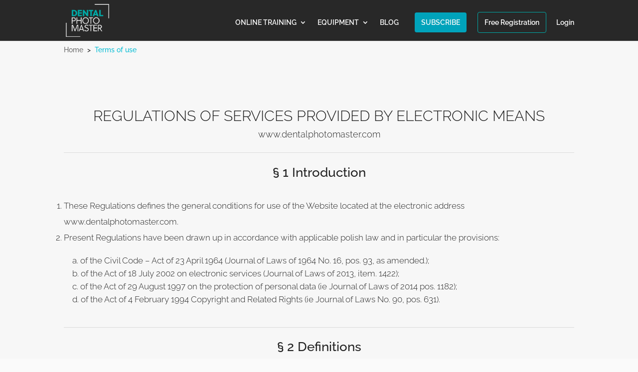

--- FILE ---
content_type: text/html; charset=UTF-8
request_url: https://www.dentalphotomaster.com/terms-of-use/
body_size: 25232
content:
<!DOCTYPE html><html lang="en-US"><head><script data-no-optimize="1">var litespeed_docref=sessionStorage.getItem("litespeed_docref");litespeed_docref&&(Object.defineProperty(document,"referrer",{get:function(){return litespeed_docref}}),sessionStorage.removeItem("litespeed_docref"));</script> <meta charset="UTF-8" /><meta http-equiv="X-UA-Compatible" content="IE=edge"><link rel="pingback" href="https://www.dentalphotomaster.com/xmlrpc.php" /><link rel="preconnect" href="https://fonts.gstatic.com" crossorigin /><meta name='robots' content='index, follow, max-image-preview:large, max-snippet:-1, max-video-preview:-1' /><title>Terms of use - Dental &amp; Intraoral Digital Photography - Dental Photos</title><link rel="canonical" href="https://www.dentalphotomaster.com/terms-of-use/" /><meta property="og:locale" content="en_US" /><meta property="og:type" content="article" /><meta property="og:title" content="Terms of use - Dental &amp; Intraoral Digital Photography - Dental Photos" /><meta property="og:url" content="https://www.dentalphotomaster.com/terms-of-use/" /><meta property="og:site_name" content="Dental &amp; Intraoral Digital Photography - Dental Photos" /><meta property="article:publisher" content="https://www.facebook.com/dentalphotomaster" /><meta property="article:modified_time" content="2020-09-13T19:00:04+00:00" /><meta name="twitter:card" content="summary_large_image" /><meta name="twitter:label1" content="Est. reading time" /><meta name="twitter:data1" content="11 minutes" /> <script type="application/ld+json" class="yoast-schema-graph">{"@context":"https://schema.org","@graph":[{"@type":"WebPage","@id":"https://www.dentalphotomaster.com/terms-of-use/","url":"https://www.dentalphotomaster.com/terms-of-use/","name":"Terms of use - Dental &amp; Intraoral Digital Photography - Dental Photos","isPartOf":{"@id":"https://www.dentalphotomaster.com/#website"},"datePublished":"2016-05-17T06:13:28+00:00","dateModified":"2020-09-13T19:00:04+00:00","breadcrumb":{"@id":"https://www.dentalphotomaster.com/terms-of-use/#breadcrumb"},"inLanguage":"en-US","potentialAction":[{"@type":"ReadAction","target":["https://www.dentalphotomaster.com/terms-of-use/"]}]},{"@type":"BreadcrumbList","@id":"https://www.dentalphotomaster.com/terms-of-use/#breadcrumb","itemListElement":[{"@type":"ListItem","position":1,"name":"Home","item":"https://www.dentalphotomaster.com/"},{"@type":"ListItem","position":2,"name":"Terms of use"}]},{"@type":"WebSite","@id":"https://www.dentalphotomaster.com/#website","url":"https://www.dentalphotomaster.com/","name":"Dental Photo Master","description":"Learn all about dental photography. Try our online training and improve your skills and become an advanced dental photographer with Dental Photo Master!","publisher":{"@id":"https://www.dentalphotomaster.com/#organization"},"potentialAction":[{"@type":"SearchAction","target":{"@type":"EntryPoint","urlTemplate":"https://www.dentalphotomaster.com/?s={search_term_string}"},"query-input":{"@type":"PropertyValueSpecification","valueRequired":true,"valueName":"search_term_string"}}],"inLanguage":"en-US"},{"@type":"Organization","@id":"https://www.dentalphotomaster.com/#organization","name":"Dental Photo Master","url":"https://www.dentalphotomaster.com/","logo":{"@type":"ImageObject","inLanguage":"en-US","@id":"https://www.dentalphotomaster.com/#/schema/logo/image/","url":"https://www.dentalphotomaster.com/wp-content/uploads/2025/04/logo-DPM-kwadrat-RGB_300.jpg","contentUrl":"https://www.dentalphotomaster.com/wp-content/uploads/2025/04/logo-DPM-kwadrat-RGB_300.jpg","width":300,"height":250,"caption":"Dental Photo Master"},"image":{"@id":"https://www.dentalphotomaster.com/#/schema/logo/image/"},"sameAs":["https://www.facebook.com/dentalphotomaster","https://www.instagram.com/dental_photo_master/","https://www.youtube.com/@DentalPhotoMaster"]}]}</script>  <script type='application/javascript'  id='pys-version-script'>console.log('PixelYourSite Free version 11.1.5.2');</script> <link rel='dns-prefetch' href='//www.googletagmanager.com' /><link rel="alternate" type="application/rss+xml" title="Dental &amp; Intraoral Digital Photography - Dental Photos &raquo; Feed" href="https://www.dentalphotomaster.com/feed/" /><link rel="alternate" title="oEmbed (JSON)" type="application/json+oembed" href="https://www.dentalphotomaster.com/wp-json/oembed/1.0/embed?url=https%3A%2F%2Fwww.dentalphotomaster.com%2Fterms-of-use%2F" /><link rel="alternate" title="oEmbed (XML)" type="text/xml+oembed" href="https://www.dentalphotomaster.com/wp-json/oembed/1.0/embed?url=https%3A%2F%2Fwww.dentalphotomaster.com%2Fterms-of-use%2F&#038;format=xml" /><meta content="dental v.1.0.0" name="generator"/><style id="litespeed-ccss">.lrm-user-modal{position:fixed;top:0;left:0;width:100%;height:100%;background:rgb(52 54 66/.9);z-index:999999;overflow-y:auto;visibility:hidden;opacity:0}ul.lrm-switcher{list-style:none!important;list-style-type:none!important;padding:0!important;margin:0!important}.lrm-user-modal-container-inner{background:#FFF}.lrm-user-modal-container{position:relative;width:98%;max-width:540px;margin:3em auto 4em;-webkit-transform:translateY(-30px);-moz-transform:translateY(-30px);-ms-transform:translateY(-30px);-o-transform:translateY(-30px);transform:translateY(-30px)}@media only screen and (min-width:600px){.lrm-user-modal-container{width:90%}}.lrm-user-modal-container .lrm-switcher:after{content:"";display:table;clear:both}.lrm-user-modal-container ul.lrm-switcher li{text-align:center;margin:0!important;padding:0!important;list-style-type:none!important}.lrm-user-modal-container .lrm-switcher.-is-not-login-only li{width:50%;float:left}.lrm-user-modal-container .lrm-switcher a{display:block!important;width:100%;height:50px;line-height:50px;text-decoration:none!important;box-shadow:none!important;border:none!important}@media only screen and (min-width:600px){.lrm-user-modal-container .lrm-switcher a{height:70px;line-height:70px}}.lrm-switch-to-link:before{line-height:1;content:"";display:inline-block;overflow:hidden;vertical-align:middle;margin-right:3px;height:24px}.lrm-form{padding:1.4em 0 0!important;margin:0}.lrm-form .fieldset{position:relative;margin:0 0 1.4em 0;padding:0 5px!important;clear:both}.lrm-form .lrm-fieldset-wrap,.lrm-form .fieldset--default{padding:0 1.4em!important}.lrm-form label{font-size:14px}.fieldset--login{display:none}.lrm-form label.image-replace{display:inline-block;position:absolute;left:15px;top:50%;bottom:auto;-webkit-transform:translateY(-50%);-moz-transform:translateY(-50%);-ms-transform:translateY(-50%);-o-transform:translateY(-50%);transform:translateY(-50%);height:21px;width:22px;overflow:hidden;color:#d2d8d8;white-space:nowrap;text-shadow:none;background-repeat:no-repeat;background-position:50%0;padding:0!important}.lrm-font-svg .lrm-form label.image-replace{height:20px;color:#fff0}.lrm-form input{margin:0;padding:0;font-size:16px;font-weight:300;height:auto!important}.lrm-form input.full-width,.lrm-form button.full-width{width:100%!important;box-sizing:border-box}.lrm-form input.has-padding,.lrm-form button.has-padding{padding:12px 20px 12px 50px}.lrm-form input.has-border{-webkit-appearance:none;-moz-appearance:none;-ms-appearance:none;-o-appearance:none;appearance:none}.lrm-form input[type=password]{padding-right:65px}.lrm-form button[type=submit]{background:#2f889a;color:#FFF;font-weight:700;border:none;-webkit-appearance:none;-moz-appearance:none;-ms-appearance:none;-o-appearance:none;appearance:none;height:auto;border-radius:5px;width:100%!important}.lrm-form button{font-size:16px;padding:8px 5px}.lrm-form button[type=submit]{font-size:20px;padding:16px 5px}.lrm-form .hide-password{display:inline-block;position:absolute;left:15px;top:50%;bottom:auto;-webkit-transform:translateY(-50%);-moz-transform:translateY(-50%);-ms-transform:translateY(-50%);-o-transform:translateY(-50%);transform:translateY(-50%);height:21px;width:22px;overflow:hidden;color:#d2d8d8;white-space:nowrap;text-shadow:none;background-repeat:no-repeat;background-position:50%0;left:unset;border-left:1px solid #000;font-size:14px;font-size:.875rem;background-position:center;padding:10px 12px;right:5px}.lrm-font-svg .lrm-form .hide-password{height:20px;color:#fff0}.lrm-form .lrm-error-message{display:inline-block;position:absolute;left:-5px;bottom:-35px;background:rgb(215 102 102/.9);padding:.8em;z-index:2;color:#FFF;font-size:13px;font-size:.8125rem;border-radius:.25em;visibility:hidden;opacity:0}.lrm-form .lrm-error-message::after{content:"";position:absolute;left:22px;bottom:100%;height:0;width:0;border-left:8px solid #fff0;border-right:8px solid #fff0;border-bottom:8px solid rgb(215 102 102/.9)}.lrm-form-message{padding:.35em 0 .3em .7em;font-size:14px;font-size:16px;line-height:1.4;text-align:left;margin:5px 0 0;border-left:4px solid #6d6d6d}.lrm-form-message:empty{display:none}p.lrm-form-bottom-message{position:absolute;width:100%;left:0;bottom:-32px;text-align:center;font-size:14px;margin:0!important}.lrm-user-modal p.lrm-form-bottom-message a{color:#FFF;text-decoration:underline}.lrm-close-form{display:block;position:absolute;width:40px;height:40px;right:0;top:-40px;background:url(/wp-content/plugins/ajax-login-and-registration-modal-popup-pro/free/assets/img/cd-icon-close.svg)no-repeat center center;text-indent:100%;white-space:nowrap;overflow:hidden;text-align:center}.lrm-signin-section,.lrm-signup-section,.lrm-reset-password-section{display:none}.lrm-position-relative{position:relative}.clearfix:after{display:table;content:"";clear:both}.lrm-integrations{text-align:center}.lrm-integrations,.lrm-integrations p{font-size:16px}.lrm-pass-strength-result{background-color:#eee;border:1px solid #ddd;color:#23282d;margin:1px 5px 5px 1px;padding:3px 5px;text-align:center;width:25em;opacity:0;display:none;width:100%}.lrm-nice-checkbox{position:absolute;z-index:-1;opacity:0;-webkit-appearance:none}.lrm-nice-checkbox__label{position:relative;padding-left:27px;font-size:14px;vertical-align:middle;margin:13px 0 3px;display:block;font-weight:400;line-height:20px}.lrm-nice-checkbox__indicator{position:absolute;top:0;left:0;width:20px;height:20px;background:#e6e6e6}.lrm-nice-checkbox__label .lrm-nice-checkbox__indicator{background:#fff0;border:2px solid #e8e8eb;border-radius:3px}.lrm-nice-checkbox__label input:checked~.lrm-nice-checkbox__indicator{background:#0b76ef;border-color:#0b76ef}.lrm-nice-checkbox__indicator:after{position:absolute;display:none;content:""}.lrm-nice-checkbox__label input:checked~.lrm-nice-checkbox__indicator:after{display:block}.lrm-nice-checkbox__label .lrm-nice-checkbox__indicator:after{top:0;left:5px;width:5px;height:11px;transform:rotate(40deg);border:solid #fff;border-width:0 2px 2px 0}[class^=lrm-ficon-],[class*=" lrm-ficon-"]{speak:none;font-style:normal;font-weight:400;font-variant:normal;text-transform:none;line-height:1;-webkit-font-smoothing:antialiased;-moz-osx-font-smoothing:grayscale;display:inline-block}[class^=lrm-ficon-]:before,[class*=" lrm-ficon-"]:before{font-size:20px}[class*=" lrm-ficon-"].lrm-switch-to-link:before{font-size:24px;margin-top:-2px}.lrm-font-svg .lrm-switch-to-link:before{width:22px;vertical-align:text-bottom}.lrm-font-svg .lrm-switch-to--login:before{background:url(/wp-content/plugins/ajax-login-and-registration-modal-popup-pro/free/assets/img/login.png)no-repeat center center;background-size:100%}.lrm-font-svg .lrm-switch-to--register:before{background:url(/wp-content/plugins/ajax-login-and-registration-modal-popup-pro/free/assets/img/user.png)no-repeat center center;background-size:100%}.lrm-font-svg .lrm-form label.lrm-username,.lrm-font-svg .lrm-form .lrm-ficon-user{background-image:url(/wp-content/plugins/ajax-login-and-registration-modal-popup-pro/free/assets/img/cd-icon-username.svg)}.lrm-font-svg .lrm-form label.lrm-email,.lrm-font-svg .lrm-form .lrm-ficon-mail{background-image:url(/wp-content/plugins/ajax-login-and-registration-modal-popup-pro/free/assets/img/cd-icon-email.svg)}.lrm-font-svg .lrm-form label.lrm-password,.lrm-font-svg .lrm-form .lrm-ficon-key{background-image:url(/wp-content/plugins/ajax-login-and-registration-modal-popup-pro/free/assets/img/cd-icon-password.svg)}.lrm-font-svg .lrm-form .hide-password,.lrm-font-svg .lrm-form .lrm-ficon-eye{padding:20px 21px;background-size:24px;text-indent:-300px;background-image:url(/wp-content/plugins/ajax-login-and-registration-modal-popup-pro/free/assets/img/iconmonstr-eye-4.svg)}.lrm-user-modal-container-inner{border-radius:.25em;overflow:hidden}.lrm-user-modal-container{x-border-radius:.25em}.lrm-user-modal-container .lrm-switcher a{background:#d2d8d8;color:#809191}.lrm-user-modal-container .lrm-switcher.-is-not-login-only li:first-child a{border-radius:.25em 0 0 0}.lrm-user-modal-container .lrm-switcher.-is-not-login-only li:last-child a{border-radius:0 .25em 0 0}.lrm-form input.has-border{border:1px solid #d2d8d8}.lrm-form button,.lrm-form button[type=submit]{background:#2f889a;color:#FFF}.lrm-form .hide-password{border-color:#d2d8d8;color:#343642}.lrm-user-modal-container input[type=email],.lrm-user-modal-container input[type=password],.lrm-user-modal-container input[type=text]{background-color:#f7f7f7;color:#000;font-weight:300;box-shadow:none;border-radius:.25em}.lrm-form button,.lrm-form button[type=submit]{color:#fff}.lrm-form button,.lrm-form button[type=submit]{background-color:#2f889a}.lrm-user-modal-container .lrm-switcher a{background-color:#d2d8d8}.lrm-user-modal-container .lrm-switcher a{color:#809191}.wc-block-product-filter-price-slider__left{grid-area:left-input;-ms-grid-column:1;-ms-grid-row:2}.wc-block-product-filter-price-slider__right{grid-area:right-input;-ms-grid-column:5;-ms-grid-row:2}.wc-block-product-filter-price-slider__range{-ms-grid-column-span:5;--low:0%;--high:100%;--range-color:var(--wc-product-filter-price-slider,currentColor);--track-background:linear-gradient(to right,transparent var(--low),var(--range-color) 0,var(--range-color) var(--high),transparent 0) no-repeat 0 100% /100% 100%;appearance:none;background:#fff0;border:0!important;border-radius:4px;clear:both;flex-grow:1;grid-area:price-slider;-ms-grid-column:1;-ms-grid-row:1;height:4px;margin:15px 0;outline:none;padding:0!important;position:relative}:root{--wcm-btn-color:#5c7676;--wcm-btn-hover-color:--wcm-btn-hover-color}:root{--wp--preset--aspect-ratio--square:1;--wp--preset--aspect-ratio--4-3:4/3;--wp--preset--aspect-ratio--3-4:3/4;--wp--preset--aspect-ratio--3-2:3/2;--wp--preset--aspect-ratio--2-3:2/3;--wp--preset--aspect-ratio--16-9:16/9;--wp--preset--aspect-ratio--9-16:9/16;--wp--preset--color--black:#000000;--wp--preset--color--cyan-bluish-gray:#abb8c3;--wp--preset--color--white:#ffffff;--wp--preset--color--pale-pink:#f78da7;--wp--preset--color--vivid-red:#cf2e2e;--wp--preset--color--luminous-vivid-orange:#ff6900;--wp--preset--color--luminous-vivid-amber:#fcb900;--wp--preset--color--light-green-cyan:#7bdcb5;--wp--preset--color--vivid-green-cyan:#00d084;--wp--preset--color--pale-cyan-blue:#8ed1fc;--wp--preset--color--vivid-cyan-blue:#0693e3;--wp--preset--color--vivid-purple:#9b51e0;--wp--preset--gradient--vivid-cyan-blue-to-vivid-purple:linear-gradient(135deg,rgba(6,147,227,1) 0%,rgb(155,81,224) 100%);--wp--preset--gradient--light-green-cyan-to-vivid-green-cyan:linear-gradient(135deg,rgb(122,220,180) 0%,rgb(0,208,130) 100%);--wp--preset--gradient--luminous-vivid-amber-to-luminous-vivid-orange:linear-gradient(135deg,rgba(252,185,0,1) 0%,rgba(255,105,0,1) 100%);--wp--preset--gradient--luminous-vivid-orange-to-vivid-red:linear-gradient(135deg,rgba(255,105,0,1) 0%,rgb(207,46,46) 100%);--wp--preset--gradient--very-light-gray-to-cyan-bluish-gray:linear-gradient(135deg,rgb(238,238,238) 0%,rgb(169,184,195) 100%);--wp--preset--gradient--cool-to-warm-spectrum:linear-gradient(135deg,rgb(74,234,220) 0%,rgb(151,120,209) 20%,rgb(207,42,186) 40%,rgb(238,44,130) 60%,rgb(251,105,98) 80%,rgb(254,248,76) 100%);--wp--preset--gradient--blush-light-purple:linear-gradient(135deg,rgb(255,206,236) 0%,rgb(152,150,240) 100%);--wp--preset--gradient--blush-bordeaux:linear-gradient(135deg,rgb(254,205,165) 0%,rgb(254,45,45) 50%,rgb(107,0,62) 100%);--wp--preset--gradient--luminous-dusk:linear-gradient(135deg,rgb(255,203,112) 0%,rgb(199,81,192) 50%,rgb(65,88,208) 100%);--wp--preset--gradient--pale-ocean:linear-gradient(135deg,rgb(255,245,203) 0%,rgb(182,227,212) 50%,rgb(51,167,181) 100%);--wp--preset--gradient--electric-grass:linear-gradient(135deg,rgb(202,248,128) 0%,rgb(113,206,126) 100%);--wp--preset--gradient--midnight:linear-gradient(135deg,rgb(2,3,129) 0%,rgb(40,116,252) 100%);--wp--preset--font-size--small:13px;--wp--preset--font-size--medium:20px;--wp--preset--font-size--large:36px;--wp--preset--font-size--x-large:42px;--wp--preset--spacing--20:0.44rem;--wp--preset--spacing--30:0.67rem;--wp--preset--spacing--40:1rem;--wp--preset--spacing--50:1.5rem;--wp--preset--spacing--60:2.25rem;--wp--preset--spacing--70:3.38rem;--wp--preset--spacing--80:5.06rem;--wp--preset--shadow--natural:6px 6px 9px rgba(0, 0, 0, 0.2);--wp--preset--shadow--deep:12px 12px 50px rgba(0, 0, 0, 0.4);--wp--preset--shadow--sharp:6px 6px 0px rgba(0, 0, 0, 0.2);--wp--preset--shadow--outlined:6px 6px 0px -3px rgba(255, 255, 255, 1), 6px 6px rgba(0, 0, 0, 1);--wp--preset--shadow--crisp:6px 6px 0px rgba(0, 0, 0, 1)}:root{--wp--style--global--content-size:823px;--wp--style--global--wide-size:1080px}:where(body){margin:0}body{padding-top:0;padding-right:0;padding-bottom:0;padding-left:0}#cookie-notice *{-webkit-box-sizing:border-box;-moz-box-sizing:border-box;box-sizing:border-box}#cookie-notice .cookie-notice-container{display:block}#cookie-notice.cookie-notice-hidden .cookie-notice-container{display:none}.cookie-notice-container{padding:15px 30px;text-align:center;width:100%;z-index:2}.cn-close-icon{position:absolute;right:15px;top:50%;margin-top:-10px;width:15px;height:15px;opacity:.5;padding:10px;outline:none}.cn-close-icon:before,.cn-close-icon:after{position:absolute;content:" ";height:15px;width:2px;top:3px;background-color:rgb(128 128 128)}.cn-close-icon:before{transform:rotate(45deg)}.cn-close-icon:after{transform:rotate(-45deg)}#cookie-notice .cn-button{margin:0 0 0 10px;display:inline-block}#cookie-notice .cn-button:not(.cn-button-custom){font-family:-apple-system,BlinkMacSystemFont,Arial,Roboto,"Helvetica Neue",sans-serif;font-weight:400;font-size:13px;letter-spacing:.25px;line-height:20px;margin:0 0 0 10px;text-align:center;text-transform:none;display:inline-block;touch-action:manipulation;white-space:nowrap;outline:none;box-shadow:none;text-shadow:none;border:none;-webkit-border-radius:3px;-moz-border-radius:3px;border-radius:3px;text-decoration:none;padding:8.5px 10px;line-height:1;color:inherit}.cn-text-container{margin:0 0 6px 0}.cn-text-container,.cn-buttons-container{display:inline-block}@media all and (max-width:900px){.cookie-notice-container #cn-notice-text{display:block}.cookie-notice-container #cn-notice-buttons{display:block}#cookie-notice .cn-button{margin:0 5px 5px 5px}}@media all and (max-width:480px){.cookie-notice-container{padding:15px 25px}}@media screen{.clearfix:before,.clearfix:after{content:"";display:table}.clearfix:after{clear:both}}:root{--woocommerce:#720eec;--wc-green:#7ad03a;--wc-red:#a00;--wc-orange:#ffba00;--wc-blue:#2ea2cc;--wc-primary:#720eec;--wc-primary-text:#fcfbfe;--wc-secondary:#e9e6ed;--wc-secondary-text:#515151;--wc-highlight:#958e09;--wc-highligh-text:white;--wc-content-bg:#fff;--wc-subtext:#767676;--wc-form-border-color:rgba(32, 7, 7, 0.8);--wc-form-border-radius:4px;--wc-form-border-width:1px}@media only screen and (max-width:768px){:root{--woocommerce:#720eec;--wc-green:#7ad03a;--wc-red:#a00;--wc-orange:#ffba00;--wc-blue:#2ea2cc;--wc-primary:#720eec;--wc-primary-text:#fcfbfe;--wc-secondary:#e9e6ed;--wc-secondary-text:#515151;--wc-highlight:#958e09;--wc-highligh-text:white;--wc-content-bg:#fff;--wc-subtext:#767676;--wc-form-border-color:rgba(32, 7, 7, 0.8);--wc-form-border-radius:4px;--wc-form-border-width:1px}}:root{--woocommerce:#720eec;--wc-green:#7ad03a;--wc-red:#a00;--wc-orange:#ffba00;--wc-blue:#2ea2cc;--wc-primary:#720eec;--wc-primary-text:#fcfbfe;--wc-secondary:#e9e6ed;--wc-secondary-text:#515151;--wc-highlight:#958e09;--wc-highligh-text:white;--wc-content-bg:#fff;--wc-subtext:#767676;--wc-form-border-color:rgba(32, 7, 7, 0.8);--wc-form-border-radius:4px;--wc-form-border-width:1px}a,body,div,form,h1,h2,html,img,label,li,ol,p,span,strong,ul{margin:0;padding:0;border:0;outline:0;font-size:100%;-ms-text-size-adjust:100%;-webkit-text-size-adjust:100%;vertical-align:baseline;background:#fff0}body{line-height:1}ol,ul{list-style:none}:focus{outline:0}article,header,nav{display:block}body{font-family:Open Sans,Arial,sans-serif;font-size:14px;color:#666;background-color:#fff;line-height:1.7em;font-weight:500;-webkit-font-smoothing:antialiased;-moz-osx-font-smoothing:grayscale}body.et_cover_background{background-size:cover!important;background-position:top!important;background-repeat:no-repeat!important;background-attachment:fixed}a{color:#2ea3f2}a{text-decoration:none}p{padding-bottom:1em}p:not(.has-background):last-of-type{padding-bottom:0}strong{font-weight:700}h1,h2{color:#333;padding-bottom:10px;line-height:1em;font-weight:500}h1{font-size:30px}h2{font-size:26px}input{-webkit-appearance:none}input[type=checkbox]{-webkit-appearance:checkbox}input[type=email],input[type=password],input[type=text]{background-color:#fff;border:1px solid #bbb;padding:2px;color:#4e4e4e}input[type=text]{margin:0}button,input{font-family:inherit}img{max-width:100%;height:auto}#main-content{background-color:#fff}.container{width:80%;max-width:1080px;margin:auto;position:relative}.entry-content ul{list-style-type:disc;padding:0 0 23px 1em;line-height:26px}.entry-content ol{list-style-type:decimal;list-style-position:inside;padding:0 0 23px;line-height:26px}.page.et_pb_pagebuilder_layout #main-content{background-color:#fff0}@media (max-width:980px){#page-container{padding-top:80px}}*{-webkit-box-sizing:border-box;box-sizing:border-box}.et-cart-info span:before,.mobile_menu_bar:before{font-family:ETmodules!important;speak:none;font-style:normal;font-weight:400;-webkit-font-feature-settings:normal;font-feature-settings:normal;font-variant:normal;text-transform:none;line-height:1;-webkit-font-smoothing:antialiased;-moz-osx-font-smoothing:grayscale;text-shadow:0 0;direction:ltr}.et-pb-icon{content:attr(data-icon)}.et-pb-icon{font-family:ETmodules;speak:none;font-weight:400;-webkit-font-feature-settings:normal;font-feature-settings:normal;font-variant:normal;text-transform:none;line-height:1;-webkit-font-smoothing:antialiased;font-size:96px;font-style:normal;display:inline-block;-webkit-box-sizing:border-box;box-sizing:border-box;direction:ltr}.et_pb_module.et_pb_text_align_left{text-align:left}.et_pb_module.et_pb_text_align_center{text-align:center}.clearfix:after{visibility:hidden;display:block;font-size:0;content:" ";clear:both;height:0}.et_builder_inner_content{position:relative;z-index:1}.et_pb_css_mix_blend_mode_passthrough{mix-blend-mode:unset!important}.et_pb_module,.et_pb_with_background{position:relative;background-size:cover;background-position:50%;background-repeat:no-repeat}.et_pb_with_border{position:relative;border:0 solid #333}.et_pb_module{-webkit-animation-timing-function:linear;animation-timing-function:linear;-webkit-animation-duration:.2s;animation-duration:.2s}@media (min-width:981px){.et_pb_section div.et_pb_row .et_pb_column .et_pb_module:last-child{margin-bottom:0}}@media (max-width:980px){.et_pb_column .et_pb_module{margin-bottom:30px}.et_pb_row .et_pb_column .et_pb_module:last-child{margin-bottom:0}}@media (min-width:981px){.et_pb_gutters3 .et_pb_column{margin-right:5.5%}.et_pb_gutters3 .et_pb_column_4_4{width:100%}.et_pb_gutters3 .et_pb_column_4_4 .et_pb_module{margin-bottom:2.75%}}#top-menu li{word-wrap:break-word}.nav li ul{border-color:#2EA3F2}.mobile_menu_bar:before,.mobile_menu_bar:after{color:#2EA3F2}.container{text-align:left;position:relative}.et_fixed_nav.et_show_nav #page-container{padding-top:80px}.et_fixed_nav #main-header{position:fixed}.et_header_style_left #et-top-navigation{padding-top:33px}.et_header_style_left #et-top-navigation nav>ul>li>a{padding-bottom:33px}.et_header_style_left .logo_container{position:absolute;height:100%;width:100%}.et_header_style_left #et-top-navigation .mobile_menu_bar{padding-bottom:24px}#logo{width:auto;margin-bottom:0;max-height:54%;display:inline-block;float:none;vertical-align:middle;-webkit-transform:translate3d(0,0,0)}span.logo_helper{display:inline-block;height:100%;vertical-align:middle;width:0}#top-menu-nav,#top-menu{line-height:0}#et-top-navigation{font-weight:600}.et-cart-info span:before{content:"";margin-right:10px;position:relative}nav#top-menu-nav,#top-menu{float:left}#top-menu li{display:inline-block;font-size:14px;padding-right:22px}#top-menu>li:last-child{padding-right:0}#top-menu a{color:rgb(0 0 0/.6);text-decoration:none;display:block;position:relative}.container.et_menu_container{z-index:99}.et-cart-info{color:inherit}#et-top-navigation .et-cart-info{float:left;margin:-2px 0 0 22px;font-size:16px}#et-top-navigation{float:right}#top-menu li li{padding:0 20px;margin:0}#top-menu li li a{padding:6px 20px;width:200px}#top-menu .menu-item-has-children>a:first-child:after{font-family:"ETmodules";content:"3";font-size:16px;position:absolute;right:0;top:0;font-weight:800}#top-menu .menu-item-has-children>a:first-child{padding-right:20px}#top-menu li .menu-item-has-children>a:first-child{padding-right:40px}#top-menu li .menu-item-has-children>a:first-child:after{right:20px;top:6px}#et_mobile_nav_menu{float:right;display:none}.mobile_menu_bar{position:relative;display:block;line-height:0}.mobile_menu_bar:before{content:"a";font-size:32px;left:0;position:relative;top:0}.mobile_nav .select_page{display:none}@media all and (max-width:980px){.et_fixed_nav.et_show_nav #page-container{padding-top:80px}#top-menu{display:none}#et-top-navigation{margin-right:0}.et_fixed_nav #main-header{position:absolute}.et_header_style_left #et-top-navigation{padding-top:24px;display:block}.et_header_style_left #logo{max-width:50%}#et_mobile_nav_menu{display:block}#et-top-navigation .et-cart-info{margin-top:5px}}@media all and (max-width:767px){#et-top-navigation{margin-right:0}}@media all and (max-width:479px){#et-top-navigation{margin-right:0}}#main-header{line-height:23px;font-weight:500;top:0;background-color:#fff;width:100%;-webkit-box-shadow:0 1px 0 rgb(0 0 0/.1);box-shadow:0 1px 0 rgb(0 0 0/.1);position:relative;z-index:99999}.nav li li{padding:0 20px;margin:0}.nav li{position:relative;line-height:1em}.nav li li{position:relative;line-height:2em}.nav li ul{position:absolute;padding:20px 0;z-index:9999;width:240px;background:#fff;visibility:hidden;opacity:0;border-top:3px solid #2ea3f2;box-shadow:0 2px 5px rgb(0 0 0/.1);-moz-box-shadow:0 2px 5px rgb(0 0 0/.1);-webkit-box-shadow:0 2px 5px rgb(0 0 0/.1);-webkit-transform:translateZ(0);text-align:left}.nav li li ul{z-index:1000;top:-23px;left:240px}.nav li li a{font-size:14px}.mobile_menu_bar{position:relative;display:block;line-height:0}.mobile_menu_bar:before{content:"a";font-size:32px;position:relative;left:0;top:0}.mobile_nav .select_page{display:none}.et_pb_scroll_top.et-pb-icon{text-align:center;background:rgb(0 0 0/.4);text-decoration:none;position:fixed;z-index:99999;bottom:125px;right:0;-webkit-border-top-left-radius:5px;-webkit-border-bottom-left-radius:5px;-moz-border-radius-topleft:5px;-moz-border-radius-bottomleft:5px;border-top-left-radius:5px;border-bottom-left-radius:5px;display:none;font-size:30px;padding:5px;color:#fff}.et_pb_scroll_top:before{content:"2"}.et_pb_section{position:relative;background-color:#fff;background-position:50%;background-size:100%;background-size:cover}@media (min-width:981px){.et_pb_section{padding:4%0}}@media (max-width:980px){.et_pb_section{padding:50px 0}}.et_pb_row{width:80%;max-width:1080px;margin:auto;position:relative}.et_pb_row:after{content:"";display:block;clear:both;visibility:hidden;line-height:0;height:0;width:0}.et_pb_column{float:left;background-size:cover;background-position:50%;position:relative;z-index:2;min-height:1px}.et_pb_row .et_pb_column.et-last-child,.et_pb_row .et_pb_column:last-child{margin-right:0!important}.et_pb_column,.et_pb_row{background-size:cover;background-position:50%;background-repeat:no-repeat}@media (min-width:981px){.et_pb_row{padding:2%0}.et_pb_row .et_pb_column.et-last-child,.et_pb_row .et_pb_column:last-child{margin-right:0!important}}@media (max-width:980px){.et_pb_row{max-width:1080px}.et_pb_row{padding:30px 0}.et_pb_column{width:100%;margin-bottom:30px}.et_pb_row .et_pb_column.et-last-child,.et_pb_row .et_pb_column:last-child{margin-bottom:0}}@media (max-width:479px){.et_pb_column{width:100%!important}}.et_pb_text{word-wrap:break-word}.et_pb_text ol,.et_pb_text ul{padding-bottom:1em}.et_pb_text>:last-child{padding-bottom:0}.et_pb_text_inner{position:relative}.et_pb_social_media_follow_network_name{display:none}.et_pb_text_align_left{text-align:left}.et_pb_text_align_center{text-align:center}*{word-wrap:break-word;word-break:break-word}body.custom-background{background-color:#fafafa}body{font-size:14px}body{color:#212121}h1,h2{color:#212121}.mobile_menu_bar:before,.mobile_menu_bar:after{color:#000}.nav li ul{border-color:#000}a{color:#000}#main-header,#main-header .nav li ul{background-color:#000}.nav li ul{border-color:#00aba8}#top-menu a,#et-top-navigation .et-cart-info{color:#f9f9f9}#main-header .nav li ul a{color:#fcfcfc}@media only screen and (min-width:981px){.et_header_style_left #et-top-navigation{padding:30px 0 0 0}.et_header_style_left #et-top-navigation nav>ul>li>a{padding-bottom:30px}#logo{max-height:59%}}@media only screen and (min-width:1350px){.et_pb_row{padding:27px 0}.et_pb_section{padding:54px 0}}@media only screen and (max-width:980px){#main-header,#main-header .nav li ul{background-color:#fff}.mobile_menu_bar:before,#top-menu a,#et-top-navigation .et-cart-info{color:rgb(0 0 0/.6)}}h1,h2{font-family:"Raleway",Helvetica,Arial,Lucida,sans-serif}body,input{font-family:"Raleway",Helvetica,Arial,Lucida,sans-serif}.lrm-form-message{padding:.35em 0 .8em .7em;font-size:14px;font-size:20px;line-height:1.4;text-align:left;margin:5px 0 0;border-left:9px solid #00A3BB;margin-bottom:20px;padding-bottom:0.8em!important}#et-top-navigation .et-cart-info{float:left;margin:8px 0 0 18px;font-size:16px;display:none}.lrm-user-modal-container{margin:10%auto 4em}.et_fixed_nav #main-header{z-index:999999}#top-menu>li>.sub-menu{display:none}#top-menu>li:last-child{position:fixed;margin-top:15px}#et-main-area{margin-top:-11px!important}@media only screen and (min-width:981px){#logo{max-height:66px!important}}#top-menu li li a{padding:2px 20px}li{list-style-position:outside}.mobile_menu_bar::before{color:#fff}@media only screen and (max-width:980px){#main-header,#main-header .nav li ul{background-color:#282828}}.menu_cta2{color:rgb(0 171 168);padding:0!important;border-radius:4px;border-color:rgb(0 171 168);border:1px solid!important;margin-right:20px;margin-left:0}.menu_cta2 a{color:white!important;padding:13px 13px 13px 13px!important}#top-menu li .menu-item-has-children>a:first-child{font-size:13px}#top-menu li .menu-item-has-children>a{font-size:13px}#top-menu li li a{font-size:13px}#top-menu li .menu-item-has-children>a:first-child::after{right:20px;top:1px}.nav li li{position:relative;line-height:1.6em}.lrm-form button,.lrm-form button[type="submit"]{background:#00A3BB;color:#FFF}@media only screen and (max-width:479px){.menu_cta2{margin-top:20px;margin-bottom:5px;width:90%;margin-left:10px}}p.lrm-form-bottom-message{font-weight:700;font-size:18px}.breadcrumb_last{color:#02BCD4}nav#top-menu-nav,#top-menu{float:left;margin-top:-3px}#main-content{background-color:#F2F2F2!important}.container:before{width:0px!important;background-color:transparent!important}@media only screen and (max-width:980px){.menu_cta2{margin-top:20px;margin-bottom:5px;width:90%;margin-left:10px}}#main-header,#main-header .nav li ul{background-color:#282828!important}.mobile_menu_bar::before{color:white!important}#top-menu>li:last-child{position:inherit!important;margin-top:5px!important}.btn-sub{display:inline-block;line-height:1em;background-color:#00A3BB;color:#fff!important;padding:0px!important;border-radius:4px;margin-left:10px}.btn-sub a{color:#fff;display:block;position:relative;padding:13px 13px 13px 13px!important}#main-content{background-color:#F2F2F2!important}.container:before{width:0px!important;background-color:transparent!important}.et_pb_section_1.et_pb_section{padding-top:17px;padding-bottom:0;margin-top:1px;background-color:#f7f7f7!important}.et_pb_row_0{border-top-color:rgb(51 51 51/.11)}.et_pb_row_0.et_pb_row{padding-top:0px!important;padding-bottom:0px!important;margin-top:-12px!important;padding-top:0;padding-bottom:0}.et_pb_text_0.et_pb_text a{color:#6b6b6b!important}.et_pb_text_0{padding-top:0px!important;padding-bottom:0px!important}.et_pb_section_2.et_pb_section{padding-top:80px;background-color:#f7f7f7!important}.et_pb_row_1{border-top-color:rgb(51 51 51/.14)}.et_pb_text_1{font-weight:300;font-size:18px}.et_pb_text_1 h1{font-weight:300}.et_pb_row_2,.et_pb_row_3{border-top-width:1px;border-top-color:rgb(51 51 51/.14)}.et_pb_text_2 h2,.et_pb_text_4 h2{text-align:center}.et_pb_text_3,.et_pb_text_5{font-weight:300;font-size:17px}.et_pb_text_3 ol li,.et_pb_text_5 ol li{line-height:1.9em;line-height:1.9em}@media only screen and (max-width:980px){.et_pb_row_0{border-top-color:rgb(51 51 51/.11)}.et_pb_row_1{border-top-color:rgb(51 51 51/.14)}.et_pb_row_2,.et_pb_row_3{border-top-width:1px;border-top-color:rgb(51 51 51/.14)}}@media only screen and (max-width:767px){.et_pb_row_0{border-top-color:rgb(51 51 51/.11)}.et_pb_row_1{border-top-color:rgb(51 51 51/.14)}.et_pb_row_2,.et_pb_row_3{border-top-width:1px;border-top-color:rgb(51 51 51/.14)}}</style><link rel="preload" data-asynced="1" data-optimized="2" as="style" onload="this.onload=null;this.rel='stylesheet'" href="https://www.dentalphotomaster.com/wp-content/litespeed/ucss/eeba1490e633e70dc98aa66716c297d6.css?ver=f05d0" /><script type="litespeed/javascript">!function(a){"use strict";var b=function(b,c,d){function e(a){return h.body?a():void setTimeout(function(){e(a)})}function f(){i.addEventListener&&i.removeEventListener("load",f),i.media=d||"all"}var g,h=a.document,i=h.createElement("link");if(c)g=c;else{var j=(h.body||h.getElementsByTagName("head")[0]).childNodes;g=j[j.length-1]}var k=h.styleSheets;i.rel="stylesheet",i.href=b,i.media="only x",e(function(){g.parentNode.insertBefore(i,c?g:g.nextSibling)});var l=function(a){for(var b=i.href,c=k.length;c--;)if(k[c].href===b)return a();setTimeout(function(){l(a)})};return i.addEventListener&&i.addEventListener("load",f),i.onloadcssdefined=l,l(f),i};"undefined"!=typeof exports?exports.loadCSS=b:a.loadCSS=b}("undefined"!=typeof global?global:this);!function(a){if(a.loadCSS){var b=loadCSS.relpreload={};if(b.support=function(){try{return a.document.createElement("link").relList.supports("preload")}catch(b){return!1}},b.poly=function(){for(var b=a.document.getElementsByTagName("link"),c=0;c<b.length;c++){var d=b[c];"preload"===d.rel&&"style"===d.getAttribute("as")&&(a.loadCSS(d.href,d,d.getAttribute("media")),d.rel=null)}},!b.support()){b.poly();var c=a.setInterval(b.poly,300);a.addEventListener&&a.addEventListener("load",function(){b.poly(),a.clearInterval(c)}),a.attachEvent&&a.attachEvent("onload",function(){a.clearInterval(c)})}}}(this);</script> <link rel='preload' id='divi-dynamic-late-css' href='https://www.dentalphotomaster.com/wp-content/et-cache/139/et-divi-dynamic-tb-8807-139-late.css?ver=1765139853' as='style' media='all' onload="this.onload=null;this.rel='stylesheet'" /><link rel='preload' id='divi-dynamic-css' href='https://www.dentalphotomaster.com/wp-content/et-cache/139/et-divi-dynamic-tb-8807-139.css?ver=1765139853' as='style' media='all' onload="this.onload=null;this.rel='stylesheet'" /> <script type="litespeed/javascript" data-src="https://www.dentalphotomaster.com/wp-includes/js/jquery/jquery.js?ver=3.7.1" id="jquery-core-js"></script> <script id="pys-js-extra" type="litespeed/javascript">var pysOptions={"staticEvents":[],"dynamicEvents":[],"triggerEvents":[],"triggerEventTypes":[],"debug":"","siteUrl":"https://www.dentalphotomaster.com","ajaxUrl":"https://www.dentalphotomaster.com/wp-admin/admin-ajax.php","ajax_event":"ff2d5b7402","enable_remove_download_url_param":"1","cookie_duration":"7","last_visit_duration":"60","enable_success_send_form":"","ajaxForServerEvent":"1","ajaxForServerStaticEvent":"1","useSendBeacon":"1","send_external_id":"1","external_id_expire":"180","track_cookie_for_subdomains":"1","google_consent_mode":"1","gdpr":{"ajax_enabled":!1,"all_disabled_by_api":!1,"facebook_disabled_by_api":!1,"analytics_disabled_by_api":!1,"google_ads_disabled_by_api":!1,"pinterest_disabled_by_api":!1,"bing_disabled_by_api":!1,"reddit_disabled_by_api":!1,"externalID_disabled_by_api":!1,"facebook_prior_consent_enabled":!0,"analytics_prior_consent_enabled":!0,"google_ads_prior_consent_enabled":null,"pinterest_prior_consent_enabled":!0,"bing_prior_consent_enabled":!0,"cookiebot_integration_enabled":!1,"cookiebot_facebook_consent_category":"marketing","cookiebot_analytics_consent_category":"statistics","cookiebot_tiktok_consent_category":"marketing","cookiebot_google_ads_consent_category":"marketing","cookiebot_pinterest_consent_category":"marketing","cookiebot_bing_consent_category":"marketing","consent_magic_integration_enabled":!1,"real_cookie_banner_integration_enabled":!1,"cookie_notice_integration_enabled":!1,"cookie_law_info_integration_enabled":!1,"analytics_storage":{"enabled":!0,"value":"granted","filter":!1},"ad_storage":{"enabled":!0,"value":"granted","filter":!1},"ad_user_data":{"enabled":!0,"value":"granted","filter":!1},"ad_personalization":{"enabled":!0,"value":"granted","filter":!1}},"cookie":{"disabled_all_cookie":!1,"disabled_start_session_cookie":!1,"disabled_advanced_form_data_cookie":!1,"disabled_landing_page_cookie":!1,"disabled_first_visit_cookie":!1,"disabled_trafficsource_cookie":!1,"disabled_utmTerms_cookie":!1,"disabled_utmId_cookie":!1},"tracking_analytics":{"TrafficSource":"direct","TrafficLanding":"undefined","TrafficUtms":[],"TrafficUtmsId":[]},"GATags":{"ga_datalayer_type":"default","ga_datalayer_name":"dataLayerPYS"},"woo":{"enabled":!0,"enabled_save_data_to_orders":!0,"addToCartOnButtonEnabled":!0,"addToCartOnButtonValueEnabled":!0,"addToCartOnButtonValueOption":"price","singleProductId":null,"removeFromCartSelector":"form.woocommerce-cart-form .remove","addToCartCatchMethod":"add_cart_hook","is_order_received_page":!1,"containOrderId":!1},"edd":{"enabled":!1},"cache_bypass":"1770130680"}</script> 
 <script type="litespeed/javascript" data-src="https://www.googletagmanager.com/gtag/js?id=G-385GD7EERZ" id="google_gtagjs-js"></script> <script id="google_gtagjs-js-after" type="litespeed/javascript">window.dataLayer=window.dataLayer||[];function gtag(){dataLayer.push(arguments)}
gtag("set","linker",{"domains":["www.dentalphotomaster.com"]});gtag("js",new Date());gtag("set","developer_id.dZTNiMT",!0);gtag("config","G-385GD7EERZ");window._googlesitekit=window._googlesitekit||{};window._googlesitekit.throttledEvents=[];window._googlesitekit.gtagEvent=(name,data)=>{var key=JSON.stringify({name,data});if(!!window._googlesitekit.throttledEvents[key]){return}window._googlesitekit.throttledEvents[key]=!0;setTimeout(()=>{delete window._googlesitekit.throttledEvents[key]},5);gtag("event",name,{...data,event_source:"site-kit"})}</script> <link rel="https://api.w.org/" href="https://www.dentalphotomaster.com/wp-json/" /><link rel="alternate" title="JSON" type="application/json" href="https://www.dentalphotomaster.com/wp-json/wp/v2/pages/139" /><link rel="EditURI" type="application/rsd+xml" title="RSD" href="https://www.dentalphotomaster.com/xmlrpc.php?rsd" /><meta name="generator" content="WordPress 6.9" /><meta name="generator" content="WooCommerce 10.4.3" /><link rel='shortlink' href='https://www.dentalphotomaster.com/?p=139' /><meta name="generator" content="Site Kit by Google 1.171.0" /><meta name="viewport" content="width=device-width, initial-scale=1.0, maximum-scale=1.0, user-scalable=0" />	<noscript><style>.woocommerce-product-gallery{ opacity: 1 !important; }</style></noscript> <script type='application/javascript' id='pys-config-warning-script'>console.warn('PixelYourSite: no pixel configured.');</script>  <script type="litespeed/javascript">(function(w,d,s,l,i){w[l]=w[l]||[];w[l].push({'gtm.start':new Date().getTime(),event:'gtm.js'});var f=d.getElementsByTagName(s)[0],j=d.createElement(s),dl=l!='dataLayer'?'&l='+l:'';j.async=!0;j.src='https://www.googletagmanager.com/gtm.js?id='+i+dl;f.parentNode.insertBefore(j,f)})(window,document,'script','dataLayer','GTM-PS9PSM5')</script> <meta name="facebook-domain-verification" content="u5idamruxpsdz6f8nxml3xhhigfrlz"> <script type="litespeed/javascript" data-src="https://www.googletagmanager.com/gtag/js?id=G-SMXY1V9MLX"></script> <script type="litespeed/javascript">window.dataLayer=window.dataLayer||[];function gtag(){dataLayer.push(arguments)}
gtag('js',new Date());gtag('config','G-SMXY1V9MLX')</script> <link rel="icon" href="https://www.dentalphotomaster.com/wp-content/uploads/2020/06/cropped-logo-32x32.png" sizes="32x32" /><link rel="icon" href="https://www.dentalphotomaster.com/wp-content/uploads/2020/06/cropped-logo-192x192.png" sizes="192x192" /><link rel="apple-touch-icon" href="https://www.dentalphotomaster.com/wp-content/uploads/2020/06/cropped-logo-180x180.png" /><meta name="msapplication-TileImage" content="https://www.dentalphotomaster.com/wp-content/uploads/2020/06/cropped-logo-270x270.png" /></head><body class="wp-singular page-template-default page page-id-139 custom-background wp-theme-Divi wp-child-theme-dental theme-Divi et-tb-has-template et-tb-has-footer cookies-not-set woocommerce-no-js Divi et_button_no_icon et_pb_button_helper_class et_fixed_nav et_show_nav et_primary_nav_dropdown_animation_fade et_secondary_nav_dropdown_animation_fade et_header_style_left et_cover_background et_pb_gutter osx et_pb_gutters3 et_pb_pagebuilder_layout et_smooth_scroll et_no_sidebar et_divi_theme et-db currency-usd"><noscript>
<img height="1" width="1" style="display:none" alt="fbpx"
src="https://www.facebook.com/tr?id=1228565397196585&ev=PageView&noscript=1" />
</noscript><div id="page-container"><div id="et-boc" class="et-boc"><header id="main-header" data-height-onload="60"><div class="container clearfix et_menu_container"><div class="logo_container">
<span class="logo_helper"></span>
<a href="https://www.dentalphotomaster.com/">
<img data-lazyloaded="1" src="[data-uri]" data-src="https://www.dentalphotomaster.com/wp-content/uploads/2020/06/logo.png" width="121" height="92" alt="Dental &amp; Intraoral Digital Photography - Dental Photos" id="logo" data-height-percentage="59" />
</a></div><div id="et-top-navigation" data-height="60" data-fixed-height="60"><nav id="top-menu-nav"><ul id="top-menu" class="nav"><li class="menu-item menu-item-type-post_type menu-item-object-page menu-item-has-children menu-item-20792"><a href="https://www.dentalphotomaster.com/all-courses/">ONLINE TRAINING</a><ul class="sub-menu"><li class="menu-item menu-item-type-taxonomy menu-item-object-course-category menu-item-has-children menu-item-20793"><a href="https://www.dentalphotomaster.com/course-category/photography-fundamentals/">Photography Fundamentals</a><ul class="sub-menu"><li class="menu-item menu-item-type-post_type menu-item-object-course menu-item-20794"><a href="https://www.dentalphotomaster.com/course/introduction-photography-fundamentals/">Introduction</a></li><li class="menu-item menu-item-type-post_type menu-item-object-course menu-item-20795"><a href="https://www.dentalphotomaster.com/course/basics-photography-fundamentals/">Basics</a></li><li class="menu-item menu-item-type-post_type menu-item-object-course menu-item-20796"><a href="https://www.dentalphotomaster.com/course/camera/">Camera</a></li><li class="menu-item menu-item-type-post_type menu-item-object-course menu-item-20797"><a href="https://www.dentalphotomaster.com/course/lens/">Lens</a></li><li class="menu-item menu-item-type-post_type menu-item-object-course menu-item-24785"><a href="https://www.dentalphotomaster.com/course/flash/">Flash</a></li></ul></li><li class="menu-item menu-item-type-taxonomy menu-item-object-course-category menu-item-has-children menu-item-20798"><a href="https://www.dentalphotomaster.com/course-category/dental-photography-cameras/">Cameras</a><ul class="sub-menu"><li class="menu-item menu-item-type-post_type menu-item-object-course menu-item-20799"><a href="https://www.dentalphotomaster.com/course/camera-review/">Camera Review</a></li><li class="menu-item menu-item-type-post_type menu-item-object-course menu-item-20800"><a href="https://www.dentalphotomaster.com/course/nikon-d750/">Camera Nikon D750</a></li><li class="menu-item menu-item-type-post_type menu-item-object-course menu-item-20801"><a href="https://www.dentalphotomaster.com/course/nikon-d800/">Camera Nikon D800</a></li><li class="menu-item menu-item-type-post_type menu-item-object-course menu-item-20802"><a href="https://www.dentalphotomaster.com/course/nikon-d7100/">Camera Nikon D7100</a></li><li class="menu-item menu-item-type-post_type menu-item-object-course menu-item-20803"><a href="https://www.dentalphotomaster.com/course/canon-7d-mark-ii/">Camera Canon 7D Mark II</a></li><li class="menu-item menu-item-type-post_type menu-item-object-course menu-item-20804"><a href="https://www.dentalphotomaster.com/course/canon-eos-6d/">Camera Canon 6D</a></li><li class="menu-item menu-item-type-post_type menu-item-object-course menu-item-20805"><a href="https://www.dentalphotomaster.com/course/canon-eos-5d-mark-iii/">Camera Canon 5D Mark III</a></li><li class="menu-item menu-item-type-post_type menu-item-object-course menu-item-20806"><a href="https://www.dentalphotomaster.com/course/canon-eos-70d/">Camera Canon EOS 70D</a></li><li class="menu-item menu-item-type-post_type menu-item-object-course menu-item-24789"><a href="https://www.dentalphotomaster.com/course/dslr-vs-mirrorles/">DSLR vs. Mirrorles</a></li></ul></li><li class="menu-item menu-item-type-taxonomy menu-item-object-course-category menu-item-has-children menu-item-20807"><a href="https://www.dentalphotomaster.com/course-category/quick-guides/">Quick Guides</a><ul class="sub-menu"><li class="menu-item menu-item-type-post_type menu-item-object-course menu-item-20808"><a href="https://www.dentalphotomaster.com/course/canon-7d-mark-ii/">Camera Canon 7D Mark II</a></li><li class="menu-item menu-item-type-post_type menu-item-object-course menu-item-20809"><a href="https://www.dentalphotomaster.com/course/nikon-d750/">Camera Nikon D750</a></li></ul></li><li class="menu-item menu-item-type-taxonomy menu-item-object-course-category menu-item-has-children menu-item-20810"><a href="https://www.dentalphotomaster.com/course-category/dental-photography-lenses/">Lenses</a><ul class="sub-menu"><li class="menu-item menu-item-type-post_type menu-item-object-course menu-item-20811"><a href="https://www.dentalphotomaster.com/course/macro-lens/">Macro Lenses</a></li><li class="menu-item menu-item-type-post_type menu-item-object-course menu-item-20812"><a href="https://www.dentalphotomaster.com/course/lenses-for-canon-cameras/">Lenses For CANON Cameras</a></li><li class="menu-item menu-item-type-post_type menu-item-object-course menu-item-20813"><a href="https://www.dentalphotomaster.com/course/lenses-for-nikon-cameras/">Lenses For NIKON Cameras</a></li></ul></li><li class="menu-item menu-item-type-taxonomy menu-item-object-course-category menu-item-has-children menu-item-20822"><a href="https://www.dentalphotomaster.com/course-category/dental-photography-flashes/">Flashes</a><ul class="sub-menu"><li class="menu-item menu-item-type-post_type menu-item-object-course menu-item-20824"><a href="https://www.dentalphotomaster.com/course/macro-flash/">Macro flash</a></li><li class="menu-item menu-item-type-post_type menu-item-object-course menu-item-20825"><a href="https://www.dentalphotomaster.com/course/canon-mr-14ex-ii-macro-ring-flash/">Flash CANON MR-14 EX II</a></li><li class="menu-item menu-item-type-post_type menu-item-object-course menu-item-20826"><a href="https://www.dentalphotomaster.com/course/canon-mt-24-ex-flash/">Flash Canon MT-24 EX</a></li><li class="menu-item menu-item-type-post_type menu-item-object-course menu-item-20827"><a href="https://www.dentalphotomaster.com/course/canon-speedlite-270-ex-ii/">Flash Canon Speedlite 270 EXII</a></li><li class="menu-item menu-item-type-post_type menu-item-object-course menu-item-20828"><a href="https://www.dentalphotomaster.com/course/nikon-r1c1/">Flash Nikon R1C1</a></li><li class="menu-item menu-item-type-post_type menu-item-object-course menu-item-20829"><a href="https://www.dentalphotomaster.com/course/metz-15-ms-1-macro-ring-light/">Flash METZ 15 MS-1 Macro Ring Light</a></li></ul></li><li class="menu-item menu-item-type-taxonomy menu-item-object-course-category menu-item-has-children menu-item-20830"><a href="https://www.dentalphotomaster.com/course-category/accessories-for-dental-photography/">Accessories</a><ul class="sub-menu"><li class="menu-item menu-item-type-post_type menu-item-object-course menu-item-20831"><a href="https://www.dentalphotomaster.com/course/introduction-to-the-accesories/">Introduction</a></li><li class="menu-item menu-item-type-post_type menu-item-object-course menu-item-20832"><a href="https://www.dentalphotomaster.com/course/contrasters/">Contrasters</a></li><li class="menu-item menu-item-type-post_type menu-item-object-course menu-item-20833"><a href="https://www.dentalphotomaster.com/course/mirrors/">Mirrors</a></li><li class="menu-item menu-item-type-post_type menu-item-object-course menu-item-20834"><a href="https://www.dentalphotomaster.com/course/retractors/">Retractors</a></li></ul></li><li class="menu-item menu-item-type-taxonomy menu-item-object-course-category menu-item-has-children menu-item-20835"><a href="https://www.dentalphotomaster.com/course-category/dental-photography-portfolio/">Dental Portfolio</a><ul class="sub-menu"><li class="menu-item menu-item-type-post_type menu-item-object-course menu-item-20836"><a href="https://www.dentalphotomaster.com/course/introduction-for-dental-portfolio-theory/">Introduction</a></li><li class="menu-item menu-item-type-post_type menu-item-object-course menu-item-20837"><a href="https://www.dentalphotomaster.com/course/dental-portfolio-theory/">Theory</a></li><li class="menu-item menu-item-type-post_type menu-item-object-course menu-item-20838"><a href="https://www.dentalphotomaster.com/course/dental-portfolio-in-dental-office/">Portfolio in Dental Office</a></li><li class="menu-item menu-item-type-post_type menu-item-object-course menu-item-20839"><a href="https://www.dentalphotomaster.com/course/dental-portfolio-in-studio/">Portfolio in Studio</a></li><li class="menu-item menu-item-type-post_type menu-item-object-course menu-item-20840"><a href="https://www.dentalphotomaster.com/course/digital-smile-design-photos/">Digital Smile Design Photos</a></li></ul></li><li class="menu-item menu-item-type-taxonomy menu-item-object-course-category menu-item-20841"><a href="https://www.dentalphotomaster.com/course-category/surgical-photo-documentation/">Surgical Photo Documentation</a></li><li class="menu-item menu-item-type-taxonomy menu-item-object-course-category menu-item-has-children menu-item-20842"><a href="https://www.dentalphotomaster.com/course-category/communication-color-laboratory/">Communication Color &amp; Laboratory</a><ul class="sub-menu"><li class="menu-item menu-item-type-post_type menu-item-object-course menu-item-20843"><a href="https://www.dentalphotomaster.com/course/introduction-communication-color-laboratory/">Introduction</a></li><li class="menu-item menu-item-type-post_type menu-item-object-course menu-item-20844"><a href="https://www.dentalphotomaster.com/course/color-transfer/">Color Transfer</a></li><li class="menu-item menu-item-type-post_type menu-item-object-course menu-item-30979"><a href="https://www.dentalphotomaster.com/course/elab-perfect-shade-matching/">eLAB – Perfect Shade Matching</a></li></ul></li><li class="menu-item menu-item-type-taxonomy menu-item-object-course-category menu-item-has-children menu-item-20845"><a href="https://www.dentalphotomaster.com/course-category/dental-photography-hints-tips/">Hints &#038; Tips</a><ul class="sub-menu"><li class="menu-item menu-item-type-post_type menu-item-object-course menu-item-20846"><a href="https://www.dentalphotomaster.com/course/camera-maintenance/">Camera Maintenance</a></li></ul></li><li class="menu-item menu-item-type-taxonomy menu-item-object-course-category menu-item-has-children menu-item-20847"><a href="https://www.dentalphotomaster.com/course-category/dental-photography-postproduction/">Postproduction</a><ul class="sub-menu"><li class="menu-item menu-item-type-post_type menu-item-object-course menu-item-20848"><a href="https://www.dentalphotomaster.com/course/introduction-for-postproduction/">Introduction for Postproduction</a></li><li class="menu-item menu-item-type-post_type menu-item-object-course menu-item-25233"><a href="https://www.dentalphotomaster.com/course/digital-workflow/">Digital Workflow</a></li><li class="menu-item menu-item-type-post_type menu-item-object-course menu-item-20850"><a href="https://www.dentalphotomaster.com/course/essence-collection/">Essence Collection</a></li><li class="menu-item menu-item-type-post_type menu-item-object-course menu-item-20849"><a href="https://www.dentalphotomaster.com/course/adobe-photoshop-lightroom-5/">Adobe® Photoshop Lightroom 5</a></li></ul></li><li class="menu-item menu-item-type-post_type menu-item-object-course menu-item-25239"><a href="https://www.dentalphotomaster.com/course/professional-studio-photography/">Professional Studio Photography</a></li><li class="menu-item menu-item-type-post_type menu-item-object-course menu-item-25238"><a href="https://www.dentalphotomaster.com/course/studio-light-in-dental-office/">Studio Light in Dental Office</a></li><li class="menu-item menu-item-type-custom menu-item-object-custom menu-item-has-children menu-item-20853"><a href="#">Dental Photography Giants</a><ul class="sub-menu"><li class="menu-item menu-item-type-taxonomy menu-item-object-course-category menu-item-has-children menu-item-20854"><a href="https://www.dentalphotomaster.com/course-category/photography-with-carlos-ayala/">Photography with Carlos Ayala</a><ul class="sub-menu"><li class="menu-item menu-item-type-post_type menu-item-object-course menu-item-20855"><a href="https://www.dentalphotomaster.com/course/lab-work-photography/">Lab Work Photography</a></li><li class="menu-item menu-item-type-post_type menu-item-object-course menu-item-20856"><a href="https://www.dentalphotomaster.com/course/lips-photography/">Lips Photography</a></li><li class="menu-item menu-item-type-post_type menu-item-object-course menu-item-20857"><a href="https://www.dentalphotomaster.com/course/portrait-with-speedlight/">Portrait with Speedlight</a></li><li class="menu-item menu-item-type-post_type menu-item-object-course menu-item-20858"><a href="https://www.dentalphotomaster.com/course/texture-of-the-teeth/">Texture of the Teeth</a></li></ul></li><li class="menu-item menu-item-type-taxonomy menu-item-object-course-category menu-item-20859"><a href="https://www.dentalphotomaster.com/course-category/photography-with-panos-bazos/">Photography with Panos Bazos</a></li><li class="menu-item menu-item-type-taxonomy menu-item-object-course-category menu-item-24553"><a href="https://www.dentalphotomaster.com/course-category/photography-with-bartosz-czerkawski/">Photography with Bartosz Czerkawski</a></li></ul></li><li class="menu-item menu-item-type-taxonomy menu-item-object-course-category menu-item-has-children menu-item-25234"><a href="https://www.dentalphotomaster.com/course-category/dental-photography-webinars/">Webinars</a><ul class="sub-menu"><li class="menu-item menu-item-type-post_type menu-item-object-course menu-item-25235"><a href="https://www.dentalphotomaster.com/course/from-theory-to-practice/">From Theory to Practice</a></li></ul></li><li class="menu-item menu-item-type-post_type menu-item-object-course menu-item-25236"><a href="https://www.dentalphotomaster.com/course/all-about-digital-smile-design-photography/">Digital Smile Design</a></li></ul></li><li class="menu-item menu-item-type-post_type menu-item-object-page menu-item-has-children menu-item-24826"><a href="https://www.dentalphotomaster.com/equipment/">EQUIPMENT</a><ul class="sub-menu"><li class="menu-item menu-item-type-taxonomy menu-item-object-category menu-item-has-children menu-item-24843"><a href="https://www.dentalphotomaster.com/category/equipment/cameras/">Cameras</a><ul class="sub-menu"><li class="menu-item menu-item-type-taxonomy menu-item-object-category menu-item-24846"><a href="https://www.dentalphotomaster.com/category/equipment/cameras/canon/">Canon</a></li><li class="menu-item menu-item-type-taxonomy menu-item-object-category menu-item-24849"><a href="https://www.dentalphotomaster.com/category/equipment/cameras/nikon/">Nikon</a></li><li class="menu-item menu-item-type-taxonomy menu-item-object-category menu-item-24844"><a href="https://www.dentalphotomaster.com/category/equipment/cameras/dslr/">DSLR</a></li><li class="menu-item menu-item-type-taxonomy menu-item-object-category menu-item-25191"><a href="https://www.dentalphotomaster.com/category/equipment/cameras/mirrorless/">Mirrorless</a></li><li class="menu-item menu-item-type-taxonomy menu-item-object-category menu-item-24847"><a href="https://www.dentalphotomaster.com/category/equipment/cameras/full-frame/">Full Frame</a></li><li class="menu-item menu-item-type-taxonomy menu-item-object-category menu-item-24845"><a href="https://www.dentalphotomaster.com/category/equipment/cameras/aps-c/">APS-C</a></li></ul></li><li class="menu-item menu-item-type-taxonomy menu-item-object-category menu-item-has-children menu-item-24828"><a href="https://www.dentalphotomaster.com/category/equipment/macro-lenses/">Macro Lenses</a><ul class="sub-menu"><li class="menu-item menu-item-type-taxonomy menu-item-object-category menu-item-24829"><a href="https://www.dentalphotomaster.com/category/equipment/macro-lenses/macro-lenses-for-nikon/">For Nikon</a></li><li class="menu-item menu-item-type-taxonomy menu-item-object-category menu-item-24830"><a href="https://www.dentalphotomaster.com/category/equipment/macro-lenses/macro-lenses-for-canon/">For Canon</a></li></ul></li><li class="menu-item menu-item-type-taxonomy menu-item-object-category menu-item-has-children menu-item-24835"><a href="https://www.dentalphotomaster.com/category/equipment/flashes/">Flashes</a><ul class="sub-menu"><li class="menu-item menu-item-type-taxonomy menu-item-object-category menu-item-24838"><a href="https://www.dentalphotomaster.com/category/equipment/flashes/flashes-for-canon/">For Canon</a></li><li class="menu-item menu-item-type-taxonomy menu-item-object-category menu-item-24837"><a href="https://www.dentalphotomaster.com/category/equipment/flashes/flashes-for-nikon/">For Nikon</a></li><li class="menu-item menu-item-type-taxonomy menu-item-object-category menu-item-24836"><a href="https://www.dentalphotomaster.com/category/equipment/flashes/flashes-for-olympus/">For Olympus</a></li></ul></li><li class="menu-item menu-item-type-taxonomy menu-item-object-category menu-item-has-children menu-item-24831"><a href="https://www.dentalphotomaster.com/category/equipment/photo-accessories/">Photo Accessories</a><ul class="sub-menu"><li class="menu-item menu-item-type-taxonomy menu-item-object-category menu-item-24833"><a href="https://www.dentalphotomaster.com/category/equipment/photo-accessories/brackets/">Brackets</a></li><li class="menu-item menu-item-type-taxonomy menu-item-object-category menu-item-24832"><a href="https://www.dentalphotomaster.com/category/equipment/photo-accessories/light-modifiers/">Light Modifiers</a></li><li class="menu-item menu-item-type-taxonomy menu-item-object-category menu-item-24834"><a href="https://www.dentalphotomaster.com/category/equipment/photo-accessories/others-photo-accessories/">Others Photo Accessories</a></li></ul></li><li class="menu-item menu-item-type-taxonomy menu-item-object-category menu-item-has-children menu-item-24839"><a href="https://www.dentalphotomaster.com/category/equipment/dental-accessories/">Dental Accessories</a><ul class="sub-menu"><li class="menu-item menu-item-type-taxonomy menu-item-object-category menu-item-24842"><a href="https://www.dentalphotomaster.com/category/equipment/dental-accessories/contrasters/">Contrasters</a></li><li class="menu-item menu-item-type-taxonomy menu-item-object-category menu-item-24840"><a href="https://www.dentalphotomaster.com/category/equipment/dental-accessories/mirrors/">Mirrors</a></li><li class="menu-item menu-item-type-taxonomy menu-item-object-category menu-item-24841"><a href="https://www.dentalphotomaster.com/category/equipment/dental-accessories/retractors/">Retractors</a></li></ul></li></ul></li><li class="menu-item menu-item-type-post_type menu-item-object-page menu-item-24823"><a href="https://www.dentalphotomaster.com/blog/">BLOG</a></li><li class="menu-item menu-item-type-84 menu-item-object-gs_sim menu-item-20898"><div class="btn-sub"><a href="https://www.dentalphotomaster.com/subscribe/">SUBSCRIBE </a></div></li><li class="lrm-register menu_cta2 nmr-logged-out menu-item menu-item-type-85 menu-item-object-custom menu-item-20899"><a>Free Registration</a></li><li class="nmr-logged-out menu-item menu-item-type-custom menu-item-object-custom menu-item-25270"><a href="https://www.dentalphotomaster.com/my-account/edit-account/">Login</a></li></ul></nav>
<a href="https://www.dentalphotomaster.com/cart/" class="et-cart-info">
<span></span>
</a><div id="et_mobile_nav_menu"><div class="mobile_nav closed">
<span class="select_page">Select Page</span>
<span class="mobile_menu_bar mobile_menu_bar_toggle"></span></div></div></div></div></header><div id="et-main-area"><div id="main-content"></div><article id="post-139" class="post-139 page type-page status-publish hentry"><div class="entry-content"><div class="et-l et-l--post"><div class="et_builder_inner_content et_pb_gutters3"><div class="et_pb_section et_pb_section_1 et_pb_with_background et_section_regular" ><div class="et_pb_with_border et_pb_row et_pb_row_0"><div class="et_pb_column et_pb_column_4_4 et_pb_column_0  et_pb_css_mix_blend_mode_passthrough et-last-child"><div class="et_pb_module et_pb_text et_pb_text_0  et_pb_text_align_left et_pb_bg_layout_light"><div class="et_pb_text_inner"><p><div class="breadcrumb" itemprop="breadcrumb"><span><span><a href="https://www.dentalphotomaster.com/">Home</a></span>  &gt;  <span class="breadcrumb_last" aria-current="page">Terms of use</span></span></div></p></div></div></div></div></div><div class="et_pb_section et_pb_section_2 et_pb_with_background et_section_regular" ><div class="et_pb_with_border et_pb_row et_pb_row_1"><div class="et_pb_column et_pb_column_4_4 et_pb_column_1  et_pb_css_mix_blend_mode_passthrough et-last-child"><div class="et_pb_module et_pb_text et_pb_text_1  et_pb_text_align_center et_pb_bg_layout_light"><div class="et_pb_text_inner"><h1>REGULATIONS OF SERVICES PROVIDED BY ELECTRONIC MEANS</h1><p> www.dentalphotomaster.com</p></div></div></div></div><div class="et_pb_with_border et_pb_row et_pb_row_2"><div class="et_pb_column et_pb_column_4_4 et_pb_column_2  et_pb_css_mix_blend_mode_passthrough et-last-child"><div class="et_pb_module et_pb_text et_pb_text_2  et_pb_text_align_left et_pb_bg_layout_light"><div class="et_pb_text_inner"><h2>§ 1 Introduction</h2></div></div><div class="et_pb_module et_pb_text et_pb_text_3  et_pb_text_align_left et_pb_bg_layout_light"><div class="et_pb_text_inner"><ol><li>These Regulations defines the general conditions for use of the Website located at the electronic address www.dentalphotomaster.com.</li><li>Present Regulations have been drawn up in accordance with applicable polish law and in particular the provisions:</li></ol><ul>
a. of the Civil Code – Act of 23 April 1964 (Journal of Laws of 1964 No. 16, pos. 93, as amended.);<br />
b. of the Act of 18 July 2002 on electronic services (Journal of Laws of 2013, item. 1422);<br />
c. of the Act of 29 August 1997 on the protection of personal data (ie Journal of Laws of 2014 pos. 1182);<br />
d. of the Act of 4 February 1994 Copyright and Related Rights (ie Journal of Laws No. 90, pos. 631).</ul></div></div></div></div><div class="et_pb_with_border et_pb_row et_pb_row_3"><div class="et_pb_column et_pb_column_4_4 et_pb_column_3  et_pb_css_mix_blend_mode_passthrough et-last-child"><div class="et_pb_module et_pb_text et_pb_text_4  et_pb_text_align_left et_pb_bg_layout_light"><div class="et_pb_text_inner"><h2>§ 2 Definitions</h2></div></div><div class="et_pb_module et_pb_text et_pb_text_5  et_pb_text_align_left et_pb_bg_layout_light"><div class="et_pb_text_inner"><ol><li><strong>Service Provider</strong> – Company Dental Photo Master Ltd. based in Gdansk, Poland, address: 80-358 Gdańsk, ul. Piastowska 175 A / 4, entered in the register kept by the District Court Gdańsk Północ in Gdańsk, VII Commercial Division of the National Court Register, under KRS number 0000391768 having a code number 221468500 and Tax identification number 5842720938;</li><li><strong>Service</strong> – Internet service located at the electronic address: www.dentalphotomaster.com owned by the Provider;</li><li><strong>The service</strong> – a service provided electronically by the Service Provider through the Site without the simultaneous presence of the parties using telecommunications network in particular by access to video lessons;</li><li><strong>Agreement</strong> – an agreement of sale and creation of Account Services, concluded without the simultaneous presence of the parties using telecommunications network through the Service;</li><li><strong>Client</strong> – natural person, legal person or entity having legal capacity who purchase services on the Site for purposes relating directly to its activities commercial or professional activities;</li><li><strong>User</strong> – visitor services;</li><li><strong>Order</strong> – the procedure leading to the conclusion of the sales contract services without the simultaneous presence of the parties;</li><li><strong>Registration</strong> – the act of sending the data to the Service Provider, including data of a personal nature in order to create an Account;</li><li><strong>Data</strong> – Client data, including data of a personal nature processed to the Order;</li><li><strong>Account</strong> – created after Registration Account to enable the Client access to the purchased services and other tools related services;</li><li><strong>Price</strong> – unit price Services included in the description of services, expressed in US dollars; Price for subscription services purchased for a period of 12 months;</li><li><strong>Payment</strong> – payment of the amount due for your order.</li></ol></div></div></div></div><div class="et_pb_with_border et_pb_row et_pb_row_4"><div class="et_pb_column et_pb_column_4_4 et_pb_column_4  et_pb_css_mix_blend_mode_passthrough et-last-child"><div class="et_pb_module et_pb_text et_pb_text_6  et_pb_text_align_left et_pb_bg_layout_light"><div class="et_pb_text_inner"><h2>§ 3 General conditions</h2></div></div><div class="et_pb_module et_pb_text et_pb_text_7  et_pb_text_align_left et_pb_bg_layout_light"><div class="et_pb_text_inner"><ol><li>The website is dedicated in particular dentists in connection with their professional activities or gainful activities.</li><li>Placing orders in the Service is carried out using a data communications system.</li><li>The use of the Website is necessary to have a device with access to the Internet and a web browser.</li><li>Before the Registration Client is obliged to read the Terms and Conditions and make acceptance.</li><li>Client declares that through registration consents to the processing of personal data to the extent necessary for using the Service.</li><li>The contents of the Site is the property the Service Provider and is legally protected.</li><li>In accordance with the Act of February 4, 1994 on Copyright and Related Rights (Dz. U. No. 90, item. 631) any material made available on the Website are owned and copyrighted, therefore, may not be copied video lessons and other materials that may be available through the Service, is prohibited their distribution, use for public use, sale, lease to third parties.</li><li>Client acknowledges that the contact with the Service Provider for the implementation of contracts and provision of services is carried out via e-mail at: cs@dentalphotomaster.com.</li></ol></div></div></div></div><div class="et_pb_with_border et_pb_row et_pb_row_5"><div class="et_pb_column et_pb_column_4_4 et_pb_column_5  et_pb_css_mix_blend_mode_passthrough et-last-child"><div class="et_pb_module et_pb_text et_pb_text_8  et_pb_text_align_left et_pb_bg_layout_light"><div class="et_pb_text_inner"><h2>§ 4 Account on a website</h2></div></div><div class="et_pb_module et_pb_text et_pb_text_9  et_pb_text_align_left et_pb_bg_layout_light"><div class="et_pb_text_inner"><ol><li>In order to set up the account on the Service, you have to register.</li><li>Registration is free of charge.</li><li>Making Registration is done by filling out the form located at the electronic address: cs@dentalphotomaster.com.</li><li>The registration form referred to in paragraph 3 above contains fields, the fulfillment of which is voluntary, but necessary to create individual accounts through which a user may place orders.</li><li>During registration, you have to provide the following personal data:<ul><li>password</li><li>e-mail</li><li>name</li><li>address</li><li>telephone number</li><li>date of birth</li><li>sex.</li></ul></li><li>Client is obliged to provide true data and bear in this respect all legal liability.</li><li>Assumption accounts and payment allows the Client access to the Website from time record of a payment.</li><li>Username and password are confidential.</li><li>It is forbidden to share your account to a third party unless the account holder is a company that provides created account in the organizational structure of your company. Access to the video lessons in the Service is possible for a maximum of one devices at once.</li></ol></div></div></div></div><div class="et_pb_with_border et_pb_row et_pb_row_6"><div class="et_pb_column et_pb_column_4_4 et_pb_column_6  et_pb_css_mix_blend_mode_passthrough et-last-child"><div class="et_pb_module et_pb_text et_pb_text_10  et_pb_text_align_left et_pb_bg_layout_light"><div class="et_pb_text_inner"><h2>§ 5 The submission of Order</h2></div></div><div class="et_pb_module et_pb_text et_pb_text_11  et_pb_text_align_left et_pb_bg_layout_light"><div class="et_pb_text_inner"><ol><li>Purchase a package of services is carried out using a registered account on the Website.</li><li>The price shown in the description of services at the time of the Order is the price binding on the parties.</li><li>By clicking ” Order and pay ” Client accepts the conditions of sale and access to the Service and agrees to pay the price.</li><li>After placing an order Client receives an e-mail address provided during registration an e-mail confirming the activation of the Service.</li><li>Provider reserves the right to refuse orders that have been made without or with an incorrect e-mail address or for which payment has not been successfully made.</li><li>The Service Provider have the right to change services and pricing, provided that these modifications do not affect the previously filed by the Service Order.</li></ol></div></div></div></div><div class="et_pb_with_border et_pb_row et_pb_row_7"><div class="et_pb_column et_pb_column_4_4 et_pb_column_7  et_pb_css_mix_blend_mode_passthrough et-last-child"><div class="et_pb_module et_pb_text et_pb_text_12  et_pb_text_align_left et_pb_bg_layout_light"><div class="et_pb_text_inner"><h2>§ 6 Payments</h2></div></div><div class="et_pb_module et_pb_text et_pb_text_13  et_pb_text_align_left et_pb_bg_layout_light"><div class="et_pb_text_inner"><ol><li>The payment takes place before the implementation of contracts.</li><li>The service provider accepts payment through bank transfers online.</li><li>Payments on-line services provided by the service provider PayPal. When you finalize the order after clicking “Online Payment” The Client will be redirected to PayPal, where you will be able to make payments.</li><li>Service Provider reserves that never sends messages to the Clients with information that has changed account to pay with a request for a transfer to a bank account.</li></ol></div></div></div></div><div class="et_pb_with_border et_pb_row et_pb_row_8"><div class="et_pb_column et_pb_column_4_4 et_pb_column_8  et_pb_css_mix_blend_mode_passthrough et-last-child"><div class="et_pb_module et_pb_text et_pb_text_14  et_pb_text_align_left et_pb_bg_layout_light"><div class="et_pb_text_inner"><h2>§ 7 Complaints procedure</h2></div></div><div class="et_pb_module et_pb_text et_pb_text_15  et_pb_text_align_left et_pb_bg_layout_light"><div class="et_pb_text_inner"><ol><li>Any comments related to the functioning of the Service Recipients can submit by sending the complaint application to the e-mail Service Provider: <a href="mailto:cs@dentalphotomaster.com" target="_blank" rel="noopener noreferrer">cs@dentalphotomaster.com</a>.</li><li>Complaints are dealt with by the Service within 14 days of receipt, if the application is written in a clear and transparent manner.</li><li>If you are unsure or need to complement the filing of the complaint, the Service Provider will ask to supplement the application within 7 days.</li><li>In case of ineffective calls referred to in paragraph 3 above, the complaint is left unconsidered.</li><li>The outcome of the complaint Recipient will be notified by e-mail, on a valid e-mail address.</li></ol></div></div></div></div><div class="et_pb_with_border et_pb_row et_pb_row_9"><div class="et_pb_column et_pb_column_4_4 et_pb_column_9  et_pb_css_mix_blend_mode_passthrough et-last-child"><div class="et_pb_module et_pb_text et_pb_text_16  et_pb_text_align_left et_pb_bg_layout_light"><div class="et_pb_text_inner"><h2>§ 8 Service Provider Liability</h2></div></div><div class="et_pb_module et_pb_text et_pb_text_17  et_pb_text_align_left et_pb_bg_layout_light"><div class="et_pb_text_inner"><div class="content"><ol><li>The service provider is not liable for any damage caused by the Client use of an unsecured and having no antivirus protection device by means of which connects to the Internet.</li><li>Provider is not responsible for the conduct and efficiency of payment card transactions and by transfers made through a dedicated electronic payment service.</li><li>The Service Provider reserves the right to temporarily disable operation of the Service at any time for purposes of maintenance, updates or technical improvements, or to broaden the content of the Website, which will post the information on the Website.</li><li>Service Provider reserves that video lessons available on the Site constitute only subjective views of the author, and are an expression of their personal views. Therefore, the lessons do not constitute binding guidelines for the Customers.</li></ol></div></div></div></div></div><div class="et_pb_with_border et_pb_row et_pb_row_10"><div class="et_pb_column et_pb_column_4_4 et_pb_column_10  et_pb_css_mix_blend_mode_passthrough et-last-child"><div class="et_pb_module et_pb_text et_pb_text_18  et_pb_text_align_left et_pb_bg_layout_light"><div class="et_pb_text_inner"><h2>§ 9 Personal data</h2></div></div><div class="et_pb_module et_pb_text et_pb_text_19  et_pb_text_align_left et_pb_bg_layout_light"><div class="et_pb_text_inner"><div class="content"><ol><li>The data controller is Service Provider.</li><li>The Clients personal data are processed in order to implement the order book, contact the Recipient in connection with the service and depending on further consent also for marketing purposes.</li><li>Providing data is voluntary but necessary to achieving the objective referred to in paragraph. 2 above – the submission and execution of orders. Recipients have the right to inspect the contents of their data and correct them, as well as the opportunity to demand their removal.</li></ol></div></div></div></div></div><div class="et_pb_with_border et_pb_row et_pb_row_11"><div class="et_pb_column et_pb_column_4_4 et_pb_column_11  et_pb_css_mix_blend_mode_passthrough et-last-child"><div class="et_pb_module et_pb_text et_pb_text_20  et_pb_text_align_left et_pb_bg_layout_light"><div class="et_pb_text_inner"><h2>§ 10 Final Provisions</h2></div></div><div class="et_pb_module et_pb_text et_pb_text_21  et_pb_text_align_left et_pb_bg_layout_light"><div class="et_pb_text_inner"><ol><li>The Service Provider reserves the right to change these Terms and Conditions for changes to the law or to impose certain obligations on the Service Provider by the State, and in order to improve the website and use the Customers, the Customers improve privacy and prevent fraud. Amendments shall enter into force within 14 days of being informed about changes in the Regulations. For the avoidance of doubt, the changes do not affect the performance of the contracts concluded before their entry into force, unless changes will be more beneficial to the Customer, in the absence of acceptance of the amendments to the Rules Client holding account is entitled to terminate the contract for the provision of services electronically (creation accounts) by sending the appropriate statement to address the Service Provider.</li><li>Any disputes arising from the implementation of the provisions of these Rules, the parties will try to first settle by agreement. In the event of disagreement, the dispute shall be settled by a court of general jurisdiction under the provisions of the Act of 17 November 1964. Code of Civil Procedure (Dz. U. of 1964., No. 43, item. 296, as amended. D.).</li><li>In matters not regulated herein, the provisions of Polish law, in particular the Civil Code.</li></ol></div></div></div></div></div></div></div></div></article></div><footer class="et-l et-l--footer"><div class="et_builder_inner_content et_pb_gutters3"><div class="et_pb_with_border et_pb_section et_pb_section_0_tb_footer et_pb_with_background et_section_regular" ><div class="et_pb_with_border et_pb_row et_pb_row_0_tb_footer"><div class="et_pb_column et_pb_column_4_4 et_pb_column_0_tb_footer  et_pb_css_mix_blend_mode_passthrough et-last-child"><ul class="et_pb_module et_pb_social_media_follow et_pb_social_media_follow_0_tb_footer clearfix  et_pb_text_align_center et_pb_bg_layout_light"><li
class='et_pb_social_media_follow_network_0_tb_footer et_pb_social_icon et_pb_social_network_link  et-social-facebook'><a
href='https://www.facebook.com/dentalphotomaster'
class='icon et_pb_with_border'
title='Follow on Facebook'
target="_blank"><span
class='et_pb_social_media_follow_network_name'
aria-hidden='true'
>Follow</span></a></li><li
class='et_pb_social_media_follow_network_1_tb_footer et_pb_social_icon et_pb_social_network_link  et-social-instagram'><a
href='https://www.instagram.com/dental_photo_master'
class='icon et_pb_with_border'
title='Follow on Instagram'
target="_blank"><span
class='et_pb_social_media_follow_network_name'
aria-hidden='true'
>Follow</span></a></li><li
class='et_pb_social_media_follow_network_2_tb_footer et_pb_social_icon et_pb_social_network_link  et-social-youtube'><a
href='https://www.youtube.com/channel/UClOEHCD5l9b5fZ1H3Qsj7ZQ'
class='icon et_pb_with_border'
title='Follow on Youtube'
target="_blank"><span
class='et_pb_social_media_follow_network_name'
aria-hidden='true'
>Follow</span></a></li></ul></div></div></div><div class="et_pb_section et_pb_section_1_tb_footer et_pb_with_background et_section_regular" ><div class="et_pb_row et_pb_row_1_tb_footer"><div class="et_pb_column et_pb_column_1_4 et_pb_column_1_tb_footer  et_pb_css_mix_blend_mode_passthrough"><div class="et_pb_module et_pb_text et_pb_text_0_tb_footer  et_pb_text_align_left et_pb_bg_layout_light"><div class="et_pb_text_inner"><h1>Site map</h1></div></div><div class="et_pb_module et_pb_text et_pb_text_1_tb_footer  et_pb_text_align_left et_pb_bg_layout_light"><div class="et_pb_text_inner"><a href="https://www.dentalphotomaster.com/">Home<br />
</a><a href="https://www.dentalphotomaster.com/equipment/">Equipment<br />
</a><a href="https://www.dentalphotomaster.com/about-us/">About us<br />
</a><a href="https://www.dentalphotomaster.com/support/how-it-works/">How It Works<br />
</a><a href="https://www.dentalphotomaster.com/terms-of-use/">Terms of use<br />
</a><a href="https://www.dentalphotomaster.com/support/frequently-asked-questions/">FAQ<br />
</a><a href="https://www.dentalphotomaster.com/support/">Support<br />
</a><a href="https://www.dentalphotomaster.com/blog/">Blog<br />
</a><a href="https://www.dentalphotomaster.com/support/contact/">Contact</a></div></div></div><div class="et_pb_column et_pb_column_1_4 et_pb_column_2_tb_footer  et_pb_css_mix_blend_mode_passthrough"><div class="et_pb_module et_pb_text et_pb_text_2_tb_footer  et_pb_text_align_left et_pb_bg_layout_light"><div class="et_pb_text_inner"><h1>Online Training</h1></div></div><div class="et_pb_module et_pb_text et_pb_text_3_tb_footer  et_pb_text_align_left et_pb_bg_layout_light"><div class="et_pb_text_inner"><a href="https://www.dentalphotomaster.com/course-category/photography-fundamentals/">Fundamentals</a><br />
<a href="https://www.dentalphotomaster.com/course-category/dental-photography-cameras/">Cameras</a><br />
<a href="https://www.dentalphotomaster.com/course-category/dental-photography-lenses/">Lenses</a><br />
<a href="https://www.dentalphotomaster.com/course-category/dental-photography-flashes/">Flashes</a><br />
<a href="https://www.dentalphotomaster.com/course-category/accessories-for-dental-photography/">Accessories</a><br />
<a href="https://www.dentalphotomaster.com/course-category/dental-photography-portfolio/">Portfolio</a><br />
<a href="https://www.dentalphotomaster.com/course-category/dental-photography-hints-tips/">Hints &amp; Tips</a><br />
<a href="https://www.dentalphotomaster.com/all-courses/">More…</a></div></div></div><div class="et_pb_column et_pb_column_1_2 et_pb_column_3_tb_footer  et_pb_css_mix_blend_mode_passthrough et-last-child"><div class="et_pb_module et_pb_text et_pb_text_4_tb_footer  et_pb_text_align_left et_pb_bg_layout_light"><div class="et_pb_text_inner"><h1>Newsletter</h1></div></div><div class="et_pb_module et_pb_text et_pb_text_5_tb_footer  et_pb_text_align_left et_pb_bg_layout_light"><div class="et_pb_text_inner"><h2>Join our Newsletter!</h2></div></div><div class="et_pb_module et_pb_text et_pb_text_6_tb_footer  et_pb_text_align_left et_pb_bg_layout_light"><div class="et_pb_text_inner">Be the first to get news, updates, special offers and more.</div></div><div class="et_pb_module et_pb_text et_pb_text_7_tb_footer  et_pb_text_align_left et_pb_bg_layout_light"><div class="et_pb_text_inner"><form id="sib_signup_form_1" method="post" class="sib_signup_form"><div class="sib_loader" style="display:none;"><img data-lazyloaded="1" src="[data-uri]" width="20" height="20" data-src="https://www.dentalphotomaster.com/wp-includes/images/spinner.gif" alt="loader"></div>
<input type="hidden" name="sib_form_action" value="subscribe_form_submit">
<input type="hidden" name="sib_form_id" value="1">
<input type="hidden" name="sib_form_alert_notice" value="Please fill out this field">
<input type="hidden" name="sib_form_invalid_email_notice" value="Your email address is invalid">
<input type="hidden" name="sib_security" value="280048a94e"><div class="sib_signup_box_inside_1"><div style="/*display:none*/" class="sib_msg_disp"></div><div class="sib">
<input type="email" class="sib-email-area" name="email" required="required" placeholder="Email Address*"></div><div class="sib2">
<input type="submit" class="sib-default-btn" value="Subscribe"></div></div></form></div></div></div></div><div class="et_pb_with_border et_pb_row et_pb_row_2_tb_footer"><div class="et_pb_column et_pb_column_4_4 et_pb_column_4_tb_footer  et_pb_css_mix_blend_mode_passthrough et-last-child"><div class="et_pb_module et_pb_text et_pb_text_8_tb_footer  et_pb_text_align_center et_pb_bg_layout_light"><div class="et_pb_text_inner"><p style="text-align: center;">© Copyright Dental Photo Master 2017-2025  |  Proudly crafted by <span style="color: #000000;"><a style="color: #ffff;" href="https://grupainsight.com/">Grupa Insight</a></span></p></div></div></div></div></div></div></footer></div></div></div><div class="lrm-main lrm-font-svg lrm-user-modal lrm-btn-style--default" style="visibility: hidden;"><div class="lrm-user-modal-container"><div class="lrm-user-modal-container-inner"><ul class="lrm-switcher -is-not-login-only"><li><a href="#0" class="lrm-switch-to-link lrm-switch-to--login lrm-ficon-login ">
Sign in		</a></li><li><a href="#0" class="lrm-switch-to-link lrm-switch-to--register lrm-ficon-register ">
New account			</a></li></ul><div class="lrm-signin-section "><form class="lrm-form js-lrm-form" action="#0" data-action="login"><div class="lrm-fieldset-wrap"><div class="lrm-integrations lrm-integrations--login"><div>Hi! Yes, we offer a lot of free content, but it's available only for registered users. If you're not one of them yet, let's change it now!</div><div style="padding-left: 30px;">You're just a few seconds away from joining our Dental Photo Master community. Create Your New Account!</div><div> </div><div>If you're already registered, please sign in.</div><p> </p></div><p class="lrm-form-message lrm-form-message--init"></p><div class="fieldset">
<label class="image-replace lrm-email lrm-ficon-mail" title="Email or Username"></label>
<input name="username" class="full-width has-padding has-border" type="text" aria-label="Email or Username" placeholder="Email or Username" required value="" autocomplete="username" data-autofocus="1">
<span class="lrm-error-message"></span></div><div class="fieldset">
<label class="image-replace lrm-password lrm-ficon-key" title="Password"></label>
<input name="password" class="full-width has-padding has-border" type="password" aria-label="Password" placeholder="Password" required value="">
<span class="lrm-error-message"></span>
<span class="hide-password lrm-ficon-eye" data-show="Show" data-hide="Hide" aria-label="Show"></span></div><div class="fieldset">
<label class="lrm-nice-checkbox__label lrm-remember-me-checkbox">Remember me                        <input type="checkbox" class="lrm-nice-checkbox lrm-remember-me" name="remember-me" checked><div class="lrm-nice-checkbox__indicator"></div>
</label></div><div class="lrm-integrations lrm-integrations--login lrm-integrations-before-btn"></div><div class="lrm-integrations-otp"></div></div><div class="fieldset fieldset--submit fieldset--default">
<button class="full-width has-padding" type="submit">
Log in			</button></div><div class="lrm-fieldset-wrap"><div class="lrm-integrations lrm-integrations--login"></div></div><input type="hidden" name="redirect_to" value="">
<input type="hidden" name="lrm_action" value="login">
<input type="hidden" name="wp-submit" value="1">
<input type="hidden" name="lp-ajax" value="login"><input type="hidden" id="security-login" name="security-login" value="4148a5f75b" /><input type="hidden" name="_wp_http_referer" value="/terms-of-use/" />
<span class="wpcf7-submit" style="display: none;"></span></form><p class="lrm-form-bottom-message"><a href="#0" class="lrm-switch-to--reset-password">Forgot your password?</a></p></div><div class="lrm-signup-section "><form class="lrm-form js-lrm-form" action="#0" data-action="registration" data-lpignore="true" ><div class="lrm-fieldset-wrap lrm-form-message-wrap"><p class="lrm-form-message lrm-form-message--init"></p></div><div class="lrm-fieldset-wrap"><div class="lrm-integrations lrm-integrations--register"></p> Registered User – this is a FREE of-charge level.</p>
Register now and enjoy our Equipment section and Online Training free episodes access!</p></div><div class="fieldset fieldset--login">
<label class="image-replace lrm-username lrm-ficon-user" for="signup-login" title="Login"></label>
<input name="login" class="full-width has-padding has-border" id="signup-login" type="text" autocomplete="off" data-lpignore="true"></div><div class="fieldset fieldset--email">
<label class="image-replace lrm-email lrm-ficon-mail" for="signup-email" title="Email*"></label>
<input name="email" class="full-width has-padding has-border" id="signup-email" type="email" placeholder="Email*" required autocomplete="off" aria-label="Email*">
<span class="lrm-error-message"></span></div><div class="fieldset"><div class="lrm-position-relative">
<label class="image-replace lrm-password lrm-ficon-key" for="signup-password" title="Password"></label>
<input name="password" class="full-width has-padding has-border" id="signup-password" type="password"  placeholder="Password" required value="" autocomplete="new-password" aria-label="Password">
<span class="lrm-error-message"></span>
<span class="hide-password lrm-ficon-eye" data-show="Show" data-hide="Hide"></span></div>
<span class="lrm-pass-strength-result"></span></div><div class="fieldset"><div class="lrm-position-relative">
<label class="image-replace lrm-password lrm-ficon-key" for="signup-password-confirmation"></label>
<input name="password-confirmation" class="full-width has-padding has-border" id="signup-password-confirmation" type="password"  placeholder="Password confirmation" required value="" autocomplete="new-password">
<span class="lrm-error-message"></span>
<span class="hide-password lrm-ficon-eye" data-show="Show" data-hide="Hide"></span></div></div><div class="lrm-integrations lrm-integrations--register"></div><div class="fieldset fieldset--terms"><label class="lrm-nice-checkbox__label lrm-accept-terms-checkbox">I agree with the <a>Terms of use</a>.                                        <input type="checkbox" class="lrm-nice-checkbox lrm-accept-terms" name="registration_terms" value="yes">
<span class="lrm-error-message"></span><div class="lrm-nice-checkbox__indicator"></div>
</label></div><div class="lrm-integrations lrm-integrations--register lrm-info lrm-info--register"></div></div><div class="fieldset fieldset--submit fieldset--default">
<button class="full-width has-padding" type="submit">
Create account					</button></div><div class="lrm-fieldset-wrap"><div class="lrm-integrations lrm-integrations--register"></div></div><input type="hidden" name="redirect_to" value="">
<input type="hidden" name="lrm_action" value="signup">
<input type="hidden" name="wp-submit" value="1">
<input type="hidden" name="is_popup_register" value="1">
<input type="hidden" id="security-signup" name="security-signup" value="0ec9bc7b0c" /><input type="hidden" name="_wp_http_referer" value="/terms-of-use/" />
<span class="wpcf7-submit" style="display: none;"></span></form></div><div class="lrm-reset-password-section "><form class="lrm-form js-lrm-form" action="#0" data-action="lost-password"><div class="lrm-fieldset-wrap"><p class="lrm-form-message">Lost your password? Please enter your email address. You will receive mail with link to set new password.</p><div class="fieldset">
<label class="image-replace lrm-email lrm-ficon-mail" title="Email or Username"></label>
<input class="full-width has-padding has-border" name="user_login" type="text" required placeholder="Email or Username" data-autofocus="1" aria-label="Email or Username">
<span class="lrm-error-message"></span></div><div class="lrm-integrations lrm-integrations--reset-pass"></div><input type="hidden" name="lrm_action" value="lostpassword">
<input type="hidden" name="wp-submit" value="1">
<input type="hidden" id="security-lostpassword" name="security-lostpassword" value="898b0d1f7a" /><input type="hidden" name="_wp_http_referer" value="/terms-of-use/" /></div><div class="fieldset fieldset--submit fieldset--default">
<button class="full-width has-padding" type="submit">
Reset password			</button></div>
<span class="wpcf7-submit" style="display: none;"></span></form><p class="lrm-form-bottom-message"><a href="#0" class="lrm-switch-to--login">Back to login</a></p></div></div>
<a href="#0" class="lrm-close-form" title="close">
<span class="lrm-ficon-close"></span>
</a></div></div> <script type="speculationrules">{"prefetch":[{"source":"document","where":{"and":[{"href_matches":"/*"},{"not":{"href_matches":["/wp-*.php","/wp-admin/*","/wp-content/uploads/*","/wp-content/*","/wp-content/plugins/*","/wp-content/themes/dental/*","/wp-content/themes/Divi/*","/*\\?(.+)"]}},{"not":{"selector_matches":"a[rel~=\"nofollow\"]"}},{"not":{"selector_matches":".no-prefetch, .no-prefetch a"}}]},"eagerness":"conservative"}]}</script> <div id='fb-pxl-ajax-code'></div> <script type="application/javascript">(function() {
				var file     = ["https:\/\/www.dentalphotomaster.com\/wp-content\/et-cache\/139\/et-divi-dynamic-tb-8807-139-late.css"];
				var handle   = document.getElementById('divi-style-parent-inline-inline-css');
				var location = handle.parentNode;

				if (0===document.querySelectorAll('link[href="' + file + '"]').length) {
					var link  = document.createElement('link');
					link.rel  = 'stylesheet';
					link.id   = 'et-dynamic-late-css';
					link.href = file;

					location.insertBefore(link, handle.nextSibling);
				}
			})();</script> <div id="cookie-notice" role="dialog" class="cookie-notice-hidden cookie-revoke-hidden cn-position-bottom" aria-label="Cookie Notice" style="background-color: rgba(0,0,0,1);"><div class="cookie-notice-container" style="color: #fff"><span id="cn-notice-text" class="cn-text-container">We use cookies to ensure that we give you the best experience on our website. If you continue to use this site we will assume that you are happy with it.</span><span id="cn-notice-buttons" class="cn-buttons-container"><button id="cn-accept-cookie" data-cookie-set="accept" class="cn-set-cookie cn-button" aria-label="Ok" style="background-color: #00a99d">Ok</button></span><button type="button" id="cn-close-notice" data-cookie-set="accept" class="cn-close-icon" aria-label="No"></button></div></div>
<span class="et_pb_scroll_top et-pb-icon"></span> <script data-no-optimize="1">window.lazyLoadOptions=Object.assign({},{threshold:300},window.lazyLoadOptions||{});!function(t,e){"object"==typeof exports&&"undefined"!=typeof module?module.exports=e():"function"==typeof define&&define.amd?define(e):(t="undefined"!=typeof globalThis?globalThis:t||self).LazyLoad=e()}(this,function(){"use strict";function e(){return(e=Object.assign||function(t){for(var e=1;e<arguments.length;e++){var n,a=arguments[e];for(n in a)Object.prototype.hasOwnProperty.call(a,n)&&(t[n]=a[n])}return t}).apply(this,arguments)}function o(t){return e({},at,t)}function l(t,e){return t.getAttribute(gt+e)}function c(t){return l(t,vt)}function s(t,e){return function(t,e,n){e=gt+e;null!==n?t.setAttribute(e,n):t.removeAttribute(e)}(t,vt,e)}function i(t){return s(t,null),0}function r(t){return null===c(t)}function u(t){return c(t)===_t}function d(t,e,n,a){t&&(void 0===a?void 0===n?t(e):t(e,n):t(e,n,a))}function f(t,e){et?t.classList.add(e):t.className+=(t.className?" ":"")+e}function _(t,e){et?t.classList.remove(e):t.className=t.className.replace(new RegExp("(^|\\s+)"+e+"(\\s+|$)")," ").replace(/^\s+/,"").replace(/\s+$/,"")}function g(t){return t.llTempImage}function v(t,e){!e||(e=e._observer)&&e.unobserve(t)}function b(t,e){t&&(t.loadingCount+=e)}function p(t,e){t&&(t.toLoadCount=e)}function n(t){for(var e,n=[],a=0;e=t.children[a];a+=1)"SOURCE"===e.tagName&&n.push(e);return n}function h(t,e){(t=t.parentNode)&&"PICTURE"===t.tagName&&n(t).forEach(e)}function a(t,e){n(t).forEach(e)}function m(t){return!!t[lt]}function E(t){return t[lt]}function I(t){return delete t[lt]}function y(e,t){var n;m(e)||(n={},t.forEach(function(t){n[t]=e.getAttribute(t)}),e[lt]=n)}function L(a,t){var o;m(a)&&(o=E(a),t.forEach(function(t){var e,n;e=a,(t=o[n=t])?e.setAttribute(n,t):e.removeAttribute(n)}))}function k(t,e,n){f(t,e.class_loading),s(t,st),n&&(b(n,1),d(e.callback_loading,t,n))}function A(t,e,n){n&&t.setAttribute(e,n)}function O(t,e){A(t,rt,l(t,e.data_sizes)),A(t,it,l(t,e.data_srcset)),A(t,ot,l(t,e.data_src))}function w(t,e,n){var a=l(t,e.data_bg_multi),o=l(t,e.data_bg_multi_hidpi);(a=nt&&o?o:a)&&(t.style.backgroundImage=a,n=n,f(t=t,(e=e).class_applied),s(t,dt),n&&(e.unobserve_completed&&v(t,e),d(e.callback_applied,t,n)))}function x(t,e){!e||0<e.loadingCount||0<e.toLoadCount||d(t.callback_finish,e)}function M(t,e,n){t.addEventListener(e,n),t.llEvLisnrs[e]=n}function N(t){return!!t.llEvLisnrs}function z(t){if(N(t)){var e,n,a=t.llEvLisnrs;for(e in a){var o=a[e];n=e,o=o,t.removeEventListener(n,o)}delete t.llEvLisnrs}}function C(t,e,n){var a;delete t.llTempImage,b(n,-1),(a=n)&&--a.toLoadCount,_(t,e.class_loading),e.unobserve_completed&&v(t,n)}function R(i,r,c){var l=g(i)||i;N(l)||function(t,e,n){N(t)||(t.llEvLisnrs={});var a="VIDEO"===t.tagName?"loadeddata":"load";M(t,a,e),M(t,"error",n)}(l,function(t){var e,n,a,o;n=r,a=c,o=u(e=i),C(e,n,a),f(e,n.class_loaded),s(e,ut),d(n.callback_loaded,e,a),o||x(n,a),z(l)},function(t){var e,n,a,o;n=r,a=c,o=u(e=i),C(e,n,a),f(e,n.class_error),s(e,ft),d(n.callback_error,e,a),o||x(n,a),z(l)})}function T(t,e,n){var a,o,i,r,c;t.llTempImage=document.createElement("IMG"),R(t,e,n),m(c=t)||(c[lt]={backgroundImage:c.style.backgroundImage}),i=n,r=l(a=t,(o=e).data_bg),c=l(a,o.data_bg_hidpi),(r=nt&&c?c:r)&&(a.style.backgroundImage='url("'.concat(r,'")'),g(a).setAttribute(ot,r),k(a,o,i)),w(t,e,n)}function G(t,e,n){var a;R(t,e,n),a=e,e=n,(t=Et[(n=t).tagName])&&(t(n,a),k(n,a,e))}function D(t,e,n){var a;a=t,(-1<It.indexOf(a.tagName)?G:T)(t,e,n)}function S(t,e,n){var a;t.setAttribute("loading","lazy"),R(t,e,n),a=e,(e=Et[(n=t).tagName])&&e(n,a),s(t,_t)}function V(t){t.removeAttribute(ot),t.removeAttribute(it),t.removeAttribute(rt)}function j(t){h(t,function(t){L(t,mt)}),L(t,mt)}function F(t){var e;(e=yt[t.tagName])?e(t):m(e=t)&&(t=E(e),e.style.backgroundImage=t.backgroundImage)}function P(t,e){var n;F(t),n=e,r(e=t)||u(e)||(_(e,n.class_entered),_(e,n.class_exited),_(e,n.class_applied),_(e,n.class_loading),_(e,n.class_loaded),_(e,n.class_error)),i(t),I(t)}function U(t,e,n,a){var o;n.cancel_on_exit&&(c(t)!==st||"IMG"===t.tagName&&(z(t),h(o=t,function(t){V(t)}),V(o),j(t),_(t,n.class_loading),b(a,-1),i(t),d(n.callback_cancel,t,e,a)))}function $(t,e,n,a){var o,i,r=(i=t,0<=bt.indexOf(c(i)));s(t,"entered"),f(t,n.class_entered),_(t,n.class_exited),o=t,i=a,n.unobserve_entered&&v(o,i),d(n.callback_enter,t,e,a),r||D(t,n,a)}function q(t){return t.use_native&&"loading"in HTMLImageElement.prototype}function H(t,o,i){t.forEach(function(t){return(a=t).isIntersecting||0<a.intersectionRatio?$(t.target,t,o,i):(e=t.target,n=t,a=o,t=i,void(r(e)||(f(e,a.class_exited),U(e,n,a,t),d(a.callback_exit,e,n,t))));var e,n,a})}function B(e,n){var t;tt&&!q(e)&&(n._observer=new IntersectionObserver(function(t){H(t,e,n)},{root:(t=e).container===document?null:t.container,rootMargin:t.thresholds||t.threshold+"px"}))}function J(t){return Array.prototype.slice.call(t)}function K(t){return t.container.querySelectorAll(t.elements_selector)}function Q(t){return c(t)===ft}function W(t,e){return e=t||K(e),J(e).filter(r)}function X(e,t){var n;(n=K(e),J(n).filter(Q)).forEach(function(t){_(t,e.class_error),i(t)}),t.update()}function t(t,e){var n,a,t=o(t);this._settings=t,this.loadingCount=0,B(t,this),n=t,a=this,Y&&window.addEventListener("online",function(){X(n,a)}),this.update(e)}var Y="undefined"!=typeof window,Z=Y&&!("onscroll"in window)||"undefined"!=typeof navigator&&/(gle|ing|ro)bot|crawl|spider/i.test(navigator.userAgent),tt=Y&&"IntersectionObserver"in window,et=Y&&"classList"in document.createElement("p"),nt=Y&&1<window.devicePixelRatio,at={elements_selector:".lazy",container:Z||Y?document:null,threshold:300,thresholds:null,data_src:"src",data_srcset:"srcset",data_sizes:"sizes",data_bg:"bg",data_bg_hidpi:"bg-hidpi",data_bg_multi:"bg-multi",data_bg_multi_hidpi:"bg-multi-hidpi",data_poster:"poster",class_applied:"applied",class_loading:"litespeed-loading",class_loaded:"litespeed-loaded",class_error:"error",class_entered:"entered",class_exited:"exited",unobserve_completed:!0,unobserve_entered:!1,cancel_on_exit:!0,callback_enter:null,callback_exit:null,callback_applied:null,callback_loading:null,callback_loaded:null,callback_error:null,callback_finish:null,callback_cancel:null,use_native:!1},ot="src",it="srcset",rt="sizes",ct="poster",lt="llOriginalAttrs",st="loading",ut="loaded",dt="applied",ft="error",_t="native",gt="data-",vt="ll-status",bt=[st,ut,dt,ft],pt=[ot],ht=[ot,ct],mt=[ot,it,rt],Et={IMG:function(t,e){h(t,function(t){y(t,mt),O(t,e)}),y(t,mt),O(t,e)},IFRAME:function(t,e){y(t,pt),A(t,ot,l(t,e.data_src))},VIDEO:function(t,e){a(t,function(t){y(t,pt),A(t,ot,l(t,e.data_src))}),y(t,ht),A(t,ct,l(t,e.data_poster)),A(t,ot,l(t,e.data_src)),t.load()}},It=["IMG","IFRAME","VIDEO"],yt={IMG:j,IFRAME:function(t){L(t,pt)},VIDEO:function(t){a(t,function(t){L(t,pt)}),L(t,ht),t.load()}},Lt=["IMG","IFRAME","VIDEO"];return t.prototype={update:function(t){var e,n,a,o=this._settings,i=W(t,o);{if(p(this,i.length),!Z&&tt)return q(o)?(e=o,n=this,i.forEach(function(t){-1!==Lt.indexOf(t.tagName)&&S(t,e,n)}),void p(n,0)):(t=this._observer,o=i,t.disconnect(),a=t,void o.forEach(function(t){a.observe(t)}));this.loadAll(i)}},destroy:function(){this._observer&&this._observer.disconnect(),K(this._settings).forEach(function(t){I(t)}),delete this._observer,delete this._settings,delete this.loadingCount,delete this.toLoadCount},loadAll:function(t){var e=this,n=this._settings;W(t,n).forEach(function(t){v(t,e),D(t,n,e)})},restoreAll:function(){var e=this._settings;K(e).forEach(function(t){P(t,e)})}},t.load=function(t,e){e=o(e);D(t,e)},t.resetStatus=function(t){i(t)},t}),function(t,e){"use strict";function n(){e.body.classList.add("litespeed_lazyloaded")}function a(){console.log("[LiteSpeed] Start Lazy Load"),o=new LazyLoad(Object.assign({},t.lazyLoadOptions||{},{elements_selector:"[data-lazyloaded]",callback_finish:n})),i=function(){o.update()},t.MutationObserver&&new MutationObserver(i).observe(e.documentElement,{childList:!0,subtree:!0,attributes:!0})}var o,i;t.addEventListener?t.addEventListener("load",a,!1):t.attachEvent("onload",a)}(window,document);</script><script data-no-optimize="1">window.litespeed_ui_events=window.litespeed_ui_events||["mouseover","click","keydown","wheel","touchmove","touchstart"];var urlCreator=window.URL||window.webkitURL;function litespeed_load_delayed_js_force(){console.log("[LiteSpeed] Start Load JS Delayed"),litespeed_ui_events.forEach(e=>{window.removeEventListener(e,litespeed_load_delayed_js_force,{passive:!0})}),document.querySelectorAll("iframe[data-litespeed-src]").forEach(e=>{e.setAttribute("src",e.getAttribute("data-litespeed-src"))}),"loading"==document.readyState?window.addEventListener("DOMContentLoaded",litespeed_load_delayed_js):litespeed_load_delayed_js()}litespeed_ui_events.forEach(e=>{window.addEventListener(e,litespeed_load_delayed_js_force,{passive:!0})});async function litespeed_load_delayed_js(){let t=[];for(var d in document.querySelectorAll('script[type="litespeed/javascript"]').forEach(e=>{t.push(e)}),t)await new Promise(e=>litespeed_load_one(t[d],e));document.dispatchEvent(new Event("DOMContentLiteSpeedLoaded")),window.dispatchEvent(new Event("DOMContentLiteSpeedLoaded"))}function litespeed_load_one(t,e){console.log("[LiteSpeed] Load ",t);var d=document.createElement("script");d.addEventListener("load",e),d.addEventListener("error",e),t.getAttributeNames().forEach(e=>{"type"!=e&&d.setAttribute("data-src"==e?"src":e,t.getAttribute(e))});let a=!(d.type="text/javascript");!d.src&&t.textContent&&(d.src=litespeed_inline2src(t.textContent),a=!0),t.after(d),t.remove(),a&&e()}function litespeed_inline2src(t){try{var d=urlCreator.createObjectURL(new Blob([t.replace(/^(?:<!--)?(.*?)(?:-->)?$/gm,"$1")],{type:"text/javascript"}))}catch(e){d="data:text/javascript;base64,"+btoa(t.replace(/^(?:<!--)?(.*?)(?:-->)?$/gm,"$1"))}return d}</script><script data-no-optimize="1">var litespeed_vary=document.cookie.replace(/(?:(?:^|.*;\s*)_lscache_vary\s*\=\s*([^;]*).*$)|^.*$/,"");litespeed_vary||fetch("/wp-content/plugins/litespeed-cache/guest.vary.php",{method:"POST",cache:"no-cache",redirect:"follow"}).then(e=>e.json()).then(e=>{console.log(e),e.hasOwnProperty("reload")&&"yes"==e.reload&&(sessionStorage.setItem("litespeed_docref",document.referrer),window.location.reload(!0))});</script><script data-optimized="1" type="litespeed/javascript" data-src="https://www.dentalphotomaster.com/wp-content/litespeed/js/32a9e16933293bbecdf3dc1248ecc0a6.js?ver=f05d0"></script></body></html>
<!-- Page optimized by LiteSpeed Cache @2026-02-03 15:58:00 -->

<!-- Page cached by LiteSpeed Cache 7.7 on 2026-02-03 15:58:00 -->
<!-- Guest Mode -->
<!-- QUIC.cloud CCSS loaded ✅ /ccss/e24057c70fa8208e9b7abfd154374fed.css -->
<!-- QUIC.cloud UCSS loaded ✅ /ucss/eeba1490e633e70dc98aa66716c297d6.css -->